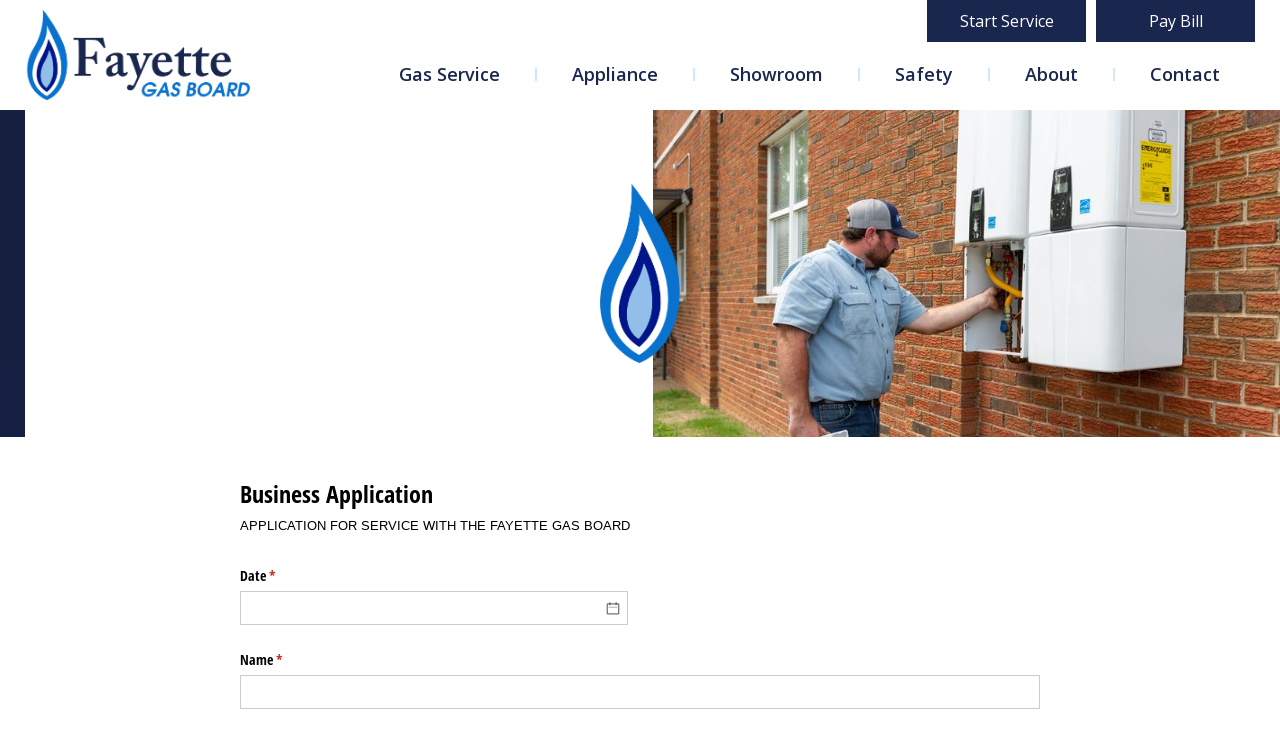

--- FILE ---
content_type: text/html
request_url: https://www.fayettegasboard.com/business-application
body_size: 2857
content:
<!DOCTYPE html><!-- This site was created in Webflow. https://webflow.com --><!-- Last Published: Wed Aug 20 2025 18:20:19 GMT+0000 (Coordinated Universal Time) --><html data-wf-domain="www.fayettegasboard.com" data-wf-page="630fa0eef1b8005cef73495d" data-wf-site="63063330daec46f4513e02de"><head><meta charset="utf-8"/><title>Business Application</title><meta content="Business Application" property="og:title"/><meta content="Business Application" property="twitter:title"/><meta content="width=device-width, initial-scale=1" name="viewport"/><meta content="Webflow" name="generator"/><link href="https://cdn.prod.website-files.com/63063330daec46f4513e02de/css/fayette-gas-board.webflow.shared.113da7322.css" rel="stylesheet" type="text/css"/><link href="https://fonts.googleapis.com" rel="preconnect"/><link href="https://fonts.gstatic.com" rel="preconnect" crossorigin="anonymous"/><script src="https://ajax.googleapis.com/ajax/libs/webfont/1.6.26/webfont.js" type="text/javascript"></script><script type="text/javascript">WebFont.load({  google: {    families: ["Open Sans:300,300italic,400,400italic,600,600italic,700,700italic,800,800italic","STIX Two Text:regular,500,600,700,italic,500italic,600italic,700italic","Homenaje:regular"]  }});</script><script type="text/javascript">!function(o,c){var n=c.documentElement,t=" w-mod-";n.className+=t+"js",("ontouchstart"in o||o.DocumentTouch&&c instanceof DocumentTouch)&&(n.className+=t+"touch")}(window,document);</script><link href="https://cdn.prod.website-files.com/63063330daec46f4513e02de/630642e5964631268a79ce39_favicon.png" rel="shortcut icon" type="image/x-icon"/><link href="https://cdn.prod.website-files.com/63063330daec46f4513e02de/630642ee81dae487e4ebbd52_webclip.png" rel="apple-touch-icon"/><script async="" src="https://www.googletagmanager.com/gtag/js?id=G-MRPF00YYQ8"></script><script type="text/javascript">window.dataLayer = window.dataLayer || [];function gtag(){dataLayer.push(arguments);}gtag('js', new Date());gtag('config', 'G-MRPF00YYQ8', {'anonymize_ip': false});</script><script src="https://www.google.com/recaptcha/api.js" type="text/javascript"></script><!-- Google tag (gtag.js) -->
<script async src="https://www.googletagmanager.com/gtag/js?id=G-4J9C98G6FR"></script>
<script>
  window.dataLayer = window.dataLayer || [];
  function gtag(){dataLayer.push(arguments);}
  gtag('js', new Date());

  gtag('config', 'G-4J9C98G6FR');
</script><script type="text/javascript">window.__WEBFLOW_CURRENCY_SETTINGS = {"currencyCode":"USD","symbol":"$","decimal":".","fractionDigits":2,"group":",","template":"{{wf {\"path\":\"symbol\",\"type\":\"PlainText\"} }} {{wf {\"path\":\"amount\",\"type\":\"CommercePrice\"} }} {{wf {\"path\":\"currencyCode\",\"type\":\"PlainText\"} }}","hideDecimalForWholeNumbers":false};</script></head><body><div data-animation="default" data-collapse="medium" data-duration="400" data-easing="ease" data-easing2="ease" role="banner" class="main-nav w-nav"><div class="container nav w-container"><a href="/" id="w-node-_6195cda9-e237-f0f2-9c15-f1e38f335e75-8f335e73" class="logo-wrapper w-nav-brand"><img src="https://cdn.prod.website-files.com/63063330daec46f4513e02de/630642a3aa20f6a9a63a8372_logo-dark-blue.png" loading="lazy" sizes="(max-width: 767px) 98vw, (max-width: 991px) 727.96875px, 939.953125px" srcset="https://cdn.prod.website-files.com/63063330daec46f4513e02de/630642a3aa20f6a9a63a8372_logo-dark-blue-p-500.png 500w, https://cdn.prod.website-files.com/63063330daec46f4513e02de/630642a3aa20f6a9a63a8372_logo-dark-blue-p-800.png 800w, https://cdn.prod.website-files.com/63063330daec46f4513e02de/630642a3aa20f6a9a63a8372_logo-dark-blue.png 993w" alt="" class="logo"/></a><div class="nav-menu-wrapper"><div class="top-menu"><a href="/start-service" class="button small w-button">Start Service</a><div class="button-spacer"></div><a href="http://www.payfayettegas.com/" target="_blank" class="button small w-button">Pay Bill</a></div><nav role="navigation" class="menu-item-wrapper w-nav-menu"><a href="/gas-service" class="nav-link w-nav-link">Gas Service</a><div class="nav-divider"></div><a href="/appliance" class="nav-link w-nav-link">Appliance</a><div class="nav-divider"></div><a href="/showroom" class="nav-link w-nav-link">Showroom</a><div class="nav-divider"></div><a href="/safety" class="nav-link w-nav-link">Safety</a><div class="nav-divider"></div><a href="/news" class="nav-link display-none w-nav-link">News</a><a href="/about" class="nav-link w-nav-link">About</a><div class="nav-divider"></div><a href="/contact" class="nav-link w-nav-link">Contact</a></nav><div class="menu-button w-nav-button"><div class="w-icon-nav-menu"></div></div></div></div></div><div class="mobile-nav-button-wrapper"><a href="/start-service" class="button mobile-nav alternate-blue w-button">Start Service</a><a href="http://www.payfayettegas.com/" target="_blank" class="button mobile-nav alternate-yellow w-button">Pay Bill</a></div><div class="section hero start-app"><div class="_2-column-hero start"><div class="blue-overlay new _50"><div class="hero-content"><div class="hero-max-width"><div class="yellow-accent-block"></div><h1 class="hero-heading">Business Application</h1></div></div></div><img src="https://cdn.prod.website-files.com/63063330daec46f4513e02de/63177ce0ea742f56710bb655_2M4A8828-websize.jpg" loading="lazy" srcset="https://cdn.prod.website-files.com/63063330daec46f4513e02de/63177ce0ea742f56710bb655_2M4A8828-websize-p-500.jpg 500w, https://cdn.prod.website-files.com/63063330daec46f4513e02de/63177ce0ea742f56710bb655_2M4A8828-websize-p-800.jpg 800w, https://cdn.prod.website-files.com/63063330daec46f4513e02de/63177ce0ea742f56710bb655_2M4A8828-websize-p-1080.jpg 1080w, https://cdn.prod.website-files.com/63063330daec46f4513e02de/63177ce0ea742f56710bb655_2M4A8828-websize-p-1600.jpg 1600w, https://cdn.prod.website-files.com/63063330daec46f4513e02de/63177ce0ea742f56710bb655_2M4A8828-websize.jpg 1600w" alt="" sizes="(max-width: 767px) 100vw, 50vw" class="hero-image new _50"/></div><img src="https://cdn.prod.website-files.com/63063330daec46f4513e02de/630642a3964631d72e79cd62_logo-icon.png" loading="lazy" width="147" alt="Fayette Gas Board logo without text" class="flame-logomark centered"/></div><div class="section"><div class="container w-container"><div class="cognito-form-div"><div class="w-embed w-script"><script src="https://www.cognitoforms.com/f/seamless.js" data-key="zJTzR41_D0ygFDR2MtwgPg" data-form="78"></script></div><p class="p-form"><strong>Call our office to stop service.</strong></p></div></div></div><div class="section footer"><div class="container w-container"><div class="footer-wrapper"><div class="top-footer"><a href="/" class="footer-logo w-inline-block"><img src="https://cdn.prod.website-files.com/63063330daec46f4513e02de/630642a3c2b2675515a54d04_logo-header.png" loading="lazy" sizes="(max-width: 767px) 100vw, (max-width: 991px) 727.96875px, 939.953125px" srcset="https://cdn.prod.website-files.com/63063330daec46f4513e02de/630642a3c2b2675515a54d04_logo-header-p-500.png 500w, https://cdn.prod.website-files.com/63063330daec46f4513e02de/630642a3c2b2675515a54d04_logo-header-p-800.png 800w, https://cdn.prod.website-files.com/63063330daec46f4513e02de/630642a3c2b2675515a54d04_logo-header.png 993w" alt=""/></a><div class="footer-contact-info"><div id="w-node-_58a03623-90a3-4876-86b1-bff98aa85853-8aa8584c" class="footer-contact-label">Contact</div><a id="w-node-_58a03623-90a3-4876-86b1-bff98aa85855-8aa8584c" href="https://goo.gl/maps/9PMST78pivx27eNVA" target="_blank" class="footer-contact-link">315 2nd Avenue S.E. Fayette, AL 35555</a><div id="w-node-_58a03623-90a3-4876-86b1-bff98aa85857-8aa8584c" class="footer-contact-label">Phone</div><div id="w-node-_58a03623-90a3-4876-86b1-bff98aa85859-8aa8584c" class="footer-flex-box"><a href="tel:12059325269" class="footer-contact-link">205-932-5269</a><div class="small-divider"></div><a href="tel:1-866-299-9569" class="footer-contact-link">Toll Free: 1-866-299-9569</a></div></div><a id="w-node-_58a03623-90a3-4876-86b1-bff98aa8585f-8aa8584c" href="https://www.facebook.com/people/Fayette-Gas-Board/100065009378491/" target="_blank" class="facebook-link w-inline-block"><img src="https://cdn.prod.website-files.com/63063330daec46f4513e02de/630642a8a46bb1cb2444f715_icon-facebook.png" loading="lazy" alt="" class="facebook-icon"/></a><div id="w-node-_58a03623-90a3-4876-86b1-bff98aa85861-8aa8584c" class="footer-buttons"><a href="/start-service" class="button alternate-blue w-button">Start Service</a><div class="button-spacer"></div><a href="http://www.payfayettegas.com/" target="_blank" class="button alternate-yellow w-button">Pay Bill</a></div></div><div class="bottom-footer"><div>Fayette Gas Board, Copyright © 2022 all rights reserved.</div><div>Web Design by <a href="https://infomedia.com" target="_blank" class="link">Infomedia</a></div></div></div></div></div><script src="https://d3e54v103j8qbb.cloudfront.net/js/jquery-3.5.1.min.dc5e7f18c8.js?site=63063330daec46f4513e02de" type="text/javascript" integrity="sha256-9/aliU8dGd2tb6OSsuzixeV4y/faTqgFtohetphbbj0=" crossorigin="anonymous"></script><script src="https://cdn.prod.website-files.com/63063330daec46f4513e02de/js/webflow.schunk.4a9eccf56d5a84a5.js" type="text/javascript"></script><script src="https://cdn.prod.website-files.com/63063330daec46f4513e02de/js/webflow.dc2c2736.b297c1d26b43ae66.js" type="text/javascript"></script></body></html>

--- FILE ---
content_type: text/css
request_url: https://cdn.prod.website-files.com/63063330daec46f4513e02de/css/fayette-gas-board.webflow.shared.113da7322.css
body_size: 16540
content:
html {
  -webkit-text-size-adjust: 100%;
  -ms-text-size-adjust: 100%;
  font-family: sans-serif;
}

body {
  margin: 0;
}

article, aside, details, figcaption, figure, footer, header, hgroup, main, menu, nav, section, summary {
  display: block;
}

audio, canvas, progress, video {
  vertical-align: baseline;
  display: inline-block;
}

audio:not([controls]) {
  height: 0;
  display: none;
}

[hidden], template {
  display: none;
}

a {
  background-color: #0000;
}

a:active, a:hover {
  outline: 0;
}

abbr[title] {
  border-bottom: 1px dotted;
}

b, strong {
  font-weight: bold;
}

dfn {
  font-style: italic;
}

h1 {
  margin: .67em 0;
  font-size: 2em;
}

mark {
  color: #000;
  background: #ff0;
}

small {
  font-size: 80%;
}

sub, sup {
  vertical-align: baseline;
  font-size: 75%;
  line-height: 0;
  position: relative;
}

sup {
  top: -.5em;
}

sub {
  bottom: -.25em;
}

img {
  border: 0;
}

svg:not(:root) {
  overflow: hidden;
}

hr {
  box-sizing: content-box;
  height: 0;
}

pre {
  overflow: auto;
}

code, kbd, pre, samp {
  font-family: monospace;
  font-size: 1em;
}

button, input, optgroup, select, textarea {
  color: inherit;
  font: inherit;
  margin: 0;
}

button {
  overflow: visible;
}

button, select {
  text-transform: none;
}

button, html input[type="button"], input[type="reset"] {
  -webkit-appearance: button;
  cursor: pointer;
}

button[disabled], html input[disabled] {
  cursor: default;
}

button::-moz-focus-inner, input::-moz-focus-inner {
  border: 0;
  padding: 0;
}

input {
  line-height: normal;
}

input[type="checkbox"], input[type="radio"] {
  box-sizing: border-box;
  padding: 0;
}

input[type="number"]::-webkit-inner-spin-button, input[type="number"]::-webkit-outer-spin-button {
  height: auto;
}

input[type="search"] {
  -webkit-appearance: none;
}

input[type="search"]::-webkit-search-cancel-button, input[type="search"]::-webkit-search-decoration {
  -webkit-appearance: none;
}

legend {
  border: 0;
  padding: 0;
}

textarea {
  overflow: auto;
}

optgroup {
  font-weight: bold;
}

table {
  border-collapse: collapse;
  border-spacing: 0;
}

td, th {
  padding: 0;
}

@font-face {
  font-family: webflow-icons;
  src: url("[data-uri]") format("truetype");
  font-weight: normal;
  font-style: normal;
}

[class^="w-icon-"], [class*=" w-icon-"] {
  speak: none;
  font-variant: normal;
  text-transform: none;
  -webkit-font-smoothing: antialiased;
  -moz-osx-font-smoothing: grayscale;
  font-style: normal;
  font-weight: normal;
  line-height: 1;
  font-family: webflow-icons !important;
}

.w-icon-slider-right:before {
  content: "";
}

.w-icon-slider-left:before {
  content: "";
}

.w-icon-nav-menu:before {
  content: "";
}

.w-icon-arrow-down:before, .w-icon-dropdown-toggle:before {
  content: "";
}

.w-icon-file-upload-remove:before {
  content: "";
}

.w-icon-file-upload-icon:before {
  content: "";
}

* {
  box-sizing: border-box;
}

html {
  height: 100%;
}

body {
  color: #333;
  background-color: #fff;
  min-height: 100%;
  margin: 0;
  font-family: Arial, sans-serif;
  font-size: 14px;
  line-height: 20px;
}

img {
  vertical-align: middle;
  max-width: 100%;
  display: inline-block;
}

html.w-mod-touch * {
  background-attachment: scroll !important;
}

.w-block {
  display: block;
}

.w-inline-block {
  max-width: 100%;
  display: inline-block;
}

.w-clearfix:before, .w-clearfix:after {
  content: " ";
  grid-area: 1 / 1 / 2 / 2;
  display: table;
}

.w-clearfix:after {
  clear: both;
}

.w-hidden {
  display: none;
}

.w-button {
  color: #fff;
  line-height: inherit;
  cursor: pointer;
  background-color: #3898ec;
  border: 0;
  border-radius: 0;
  padding: 9px 15px;
  text-decoration: none;
  display: inline-block;
}

input.w-button {
  -webkit-appearance: button;
}

html[data-w-dynpage] [data-w-cloak] {
  color: #0000 !important;
}

.w-code-block {
  margin: unset;
}

pre.w-code-block code {
  all: inherit;
}

.w-optimization {
  display: contents;
}

.w-webflow-badge, .w-webflow-badge > img {
  box-sizing: unset;
  width: unset;
  height: unset;
  max-height: unset;
  max-width: unset;
  min-height: unset;
  min-width: unset;
  margin: unset;
  padding: unset;
  float: unset;
  clear: unset;
  border: unset;
  border-radius: unset;
  background: unset;
  background-image: unset;
  background-position: unset;
  background-size: unset;
  background-repeat: unset;
  background-origin: unset;
  background-clip: unset;
  background-attachment: unset;
  background-color: unset;
  box-shadow: unset;
  transform: unset;
  direction: unset;
  font-family: unset;
  font-weight: unset;
  color: unset;
  font-size: unset;
  line-height: unset;
  font-style: unset;
  font-variant: unset;
  text-align: unset;
  letter-spacing: unset;
  -webkit-text-decoration: unset;
  text-decoration: unset;
  text-indent: unset;
  text-transform: unset;
  list-style-type: unset;
  text-shadow: unset;
  vertical-align: unset;
  cursor: unset;
  white-space: unset;
  word-break: unset;
  word-spacing: unset;
  word-wrap: unset;
  transition: unset;
}

.w-webflow-badge {
  white-space: nowrap;
  cursor: pointer;
  box-shadow: 0 0 0 1px #0000001a, 0 1px 3px #0000001a;
  visibility: visible !important;
  opacity: 1 !important;
  z-index: 2147483647 !important;
  color: #aaadb0 !important;
  overflow: unset !important;
  background-color: #fff !important;
  border-radius: 3px !important;
  width: auto !important;
  height: auto !important;
  margin: 0 !important;
  padding: 6px !important;
  font-size: 12px !important;
  line-height: 14px !important;
  text-decoration: none !important;
  display: inline-block !important;
  position: fixed !important;
  inset: auto 12px 12px auto !important;
  transform: none !important;
}

.w-webflow-badge > img {
  position: unset;
  visibility: unset !important;
  opacity: 1 !important;
  vertical-align: middle !important;
  display: inline-block !important;
}

h1, h2, h3, h4, h5, h6 {
  margin-bottom: 10px;
  font-weight: bold;
}

h1 {
  margin-top: 20px;
  font-size: 38px;
  line-height: 44px;
}

h2 {
  margin-top: 20px;
  font-size: 32px;
  line-height: 36px;
}

h3 {
  margin-top: 20px;
  font-size: 24px;
  line-height: 30px;
}

h4 {
  margin-top: 10px;
  font-size: 18px;
  line-height: 24px;
}

h5 {
  margin-top: 10px;
  font-size: 14px;
  line-height: 20px;
}

h6 {
  margin-top: 10px;
  font-size: 12px;
  line-height: 18px;
}

p {
  margin-top: 0;
  margin-bottom: 10px;
}

blockquote {
  border-left: 5px solid #e2e2e2;
  margin: 0 0 10px;
  padding: 10px 20px;
  font-size: 18px;
  line-height: 22px;
}

figure {
  margin: 0 0 10px;
}

figcaption {
  text-align: center;
  margin-top: 5px;
}

ul, ol {
  margin-top: 0;
  margin-bottom: 10px;
  padding-left: 40px;
}

.w-list-unstyled {
  padding-left: 0;
  list-style: none;
}

.w-embed:before, .w-embed:after {
  content: " ";
  grid-area: 1 / 1 / 2 / 2;
  display: table;
}

.w-embed:after {
  clear: both;
}

.w-video {
  width: 100%;
  padding: 0;
  position: relative;
}

.w-video iframe, .w-video object, .w-video embed {
  border: none;
  width: 100%;
  height: 100%;
  position: absolute;
  top: 0;
  left: 0;
}

fieldset {
  border: 0;
  margin: 0;
  padding: 0;
}

button, [type="button"], [type="reset"] {
  cursor: pointer;
  -webkit-appearance: button;
  border: 0;
}

.w-form {
  margin: 0 0 15px;
}

.w-form-done {
  text-align: center;
  background-color: #ddd;
  padding: 20px;
  display: none;
}

.w-form-fail {
  background-color: #ffdede;
  margin-top: 10px;
  padding: 10px;
  display: none;
}

label {
  margin-bottom: 5px;
  font-weight: bold;
  display: block;
}

.w-input, .w-select {
  color: #333;
  vertical-align: middle;
  background-color: #fff;
  border: 1px solid #ccc;
  width: 100%;
  height: 38px;
  margin-bottom: 10px;
  padding: 8px 12px;
  font-size: 14px;
  line-height: 1.42857;
  display: block;
}

.w-input::placeholder, .w-select::placeholder {
  color: #999;
}

.w-input:focus, .w-select:focus {
  border-color: #3898ec;
  outline: 0;
}

.w-input[disabled], .w-select[disabled], .w-input[readonly], .w-select[readonly], fieldset[disabled] .w-input, fieldset[disabled] .w-select {
  cursor: not-allowed;
}

.w-input[disabled]:not(.w-input-disabled), .w-select[disabled]:not(.w-input-disabled), .w-input[readonly], .w-select[readonly], fieldset[disabled]:not(.w-input-disabled) .w-input, fieldset[disabled]:not(.w-input-disabled) .w-select {
  background-color: #eee;
}

textarea.w-input, textarea.w-select {
  height: auto;
}

.w-select {
  background-color: #f3f3f3;
}

.w-select[multiple] {
  height: auto;
}

.w-form-label {
  cursor: pointer;
  margin-bottom: 0;
  font-weight: normal;
  display: inline-block;
}

.w-radio {
  margin-bottom: 5px;
  padding-left: 20px;
  display: block;
}

.w-radio:before, .w-radio:after {
  content: " ";
  grid-area: 1 / 1 / 2 / 2;
  display: table;
}

.w-radio:after {
  clear: both;
}

.w-radio-input {
  float: left;
  margin: 3px 0 0 -20px;
  line-height: normal;
}

.w-file-upload {
  margin-bottom: 10px;
  display: block;
}

.w-file-upload-input {
  opacity: 0;
  z-index: -100;
  width: .1px;
  height: .1px;
  position: absolute;
  overflow: hidden;
}

.w-file-upload-default, .w-file-upload-uploading, .w-file-upload-success {
  color: #333;
  display: inline-block;
}

.w-file-upload-error {
  margin-top: 10px;
  display: block;
}

.w-file-upload-default.w-hidden, .w-file-upload-uploading.w-hidden, .w-file-upload-error.w-hidden, .w-file-upload-success.w-hidden {
  display: none;
}

.w-file-upload-uploading-btn {
  cursor: pointer;
  background-color: #fafafa;
  border: 1px solid #ccc;
  margin: 0;
  padding: 8px 12px;
  font-size: 14px;
  font-weight: normal;
  display: flex;
}

.w-file-upload-file {
  background-color: #fafafa;
  border: 1px solid #ccc;
  flex-grow: 1;
  justify-content: space-between;
  margin: 0;
  padding: 8px 9px 8px 11px;
  display: flex;
}

.w-file-upload-file-name {
  font-size: 14px;
  font-weight: normal;
  display: block;
}

.w-file-remove-link {
  cursor: pointer;
  width: auto;
  height: auto;
  margin-top: 3px;
  margin-left: 10px;
  padding: 3px;
  display: block;
}

.w-icon-file-upload-remove {
  margin: auto;
  font-size: 10px;
}

.w-file-upload-error-msg {
  color: #ea384c;
  padding: 2px 0;
  display: inline-block;
}

.w-file-upload-info {
  padding: 0 12px;
  line-height: 38px;
  display: inline-block;
}

.w-file-upload-label {
  cursor: pointer;
  background-color: #fafafa;
  border: 1px solid #ccc;
  margin: 0;
  padding: 8px 12px;
  font-size: 14px;
  font-weight: normal;
  display: inline-block;
}

.w-icon-file-upload-icon, .w-icon-file-upload-uploading {
  width: 20px;
  margin-right: 8px;
  display: inline-block;
}

.w-icon-file-upload-uploading {
  height: 20px;
}

.w-container {
  max-width: 940px;
  margin-left: auto;
  margin-right: auto;
}

.w-container:before, .w-container:after {
  content: " ";
  grid-area: 1 / 1 / 2 / 2;
  display: table;
}

.w-container:after {
  clear: both;
}

.w-container .w-row {
  margin-left: -10px;
  margin-right: -10px;
}

.w-row:before, .w-row:after {
  content: " ";
  grid-area: 1 / 1 / 2 / 2;
  display: table;
}

.w-row:after {
  clear: both;
}

.w-row .w-row {
  margin-left: 0;
  margin-right: 0;
}

.w-col {
  float: left;
  width: 100%;
  min-height: 1px;
  padding-left: 10px;
  padding-right: 10px;
  position: relative;
}

.w-col .w-col {
  padding-left: 0;
  padding-right: 0;
}

.w-col-1 {
  width: 8.33333%;
}

.w-col-2 {
  width: 16.6667%;
}

.w-col-3 {
  width: 25%;
}

.w-col-4 {
  width: 33.3333%;
}

.w-col-5 {
  width: 41.6667%;
}

.w-col-6 {
  width: 50%;
}

.w-col-7 {
  width: 58.3333%;
}

.w-col-8 {
  width: 66.6667%;
}

.w-col-9 {
  width: 75%;
}

.w-col-10 {
  width: 83.3333%;
}

.w-col-11 {
  width: 91.6667%;
}

.w-col-12 {
  width: 100%;
}

.w-hidden-main {
  display: none !important;
}

@media screen and (max-width: 991px) {
  .w-container {
    max-width: 728px;
  }

  .w-hidden-main {
    display: inherit !important;
  }

  .w-hidden-medium {
    display: none !important;
  }

  .w-col-medium-1 {
    width: 8.33333%;
  }

  .w-col-medium-2 {
    width: 16.6667%;
  }

  .w-col-medium-3 {
    width: 25%;
  }

  .w-col-medium-4 {
    width: 33.3333%;
  }

  .w-col-medium-5 {
    width: 41.6667%;
  }

  .w-col-medium-6 {
    width: 50%;
  }

  .w-col-medium-7 {
    width: 58.3333%;
  }

  .w-col-medium-8 {
    width: 66.6667%;
  }

  .w-col-medium-9 {
    width: 75%;
  }

  .w-col-medium-10 {
    width: 83.3333%;
  }

  .w-col-medium-11 {
    width: 91.6667%;
  }

  .w-col-medium-12 {
    width: 100%;
  }

  .w-col-stack {
    width: 100%;
    left: auto;
    right: auto;
  }
}

@media screen and (max-width: 767px) {
  .w-hidden-main, .w-hidden-medium {
    display: inherit !important;
  }

  .w-hidden-small {
    display: none !important;
  }

  .w-row, .w-container .w-row {
    margin-left: 0;
    margin-right: 0;
  }

  .w-col {
    width: 100%;
    left: auto;
    right: auto;
  }

  .w-col-small-1 {
    width: 8.33333%;
  }

  .w-col-small-2 {
    width: 16.6667%;
  }

  .w-col-small-3 {
    width: 25%;
  }

  .w-col-small-4 {
    width: 33.3333%;
  }

  .w-col-small-5 {
    width: 41.6667%;
  }

  .w-col-small-6 {
    width: 50%;
  }

  .w-col-small-7 {
    width: 58.3333%;
  }

  .w-col-small-8 {
    width: 66.6667%;
  }

  .w-col-small-9 {
    width: 75%;
  }

  .w-col-small-10 {
    width: 83.3333%;
  }

  .w-col-small-11 {
    width: 91.6667%;
  }

  .w-col-small-12 {
    width: 100%;
  }
}

@media screen and (max-width: 479px) {
  .w-container {
    max-width: none;
  }

  .w-hidden-main, .w-hidden-medium, .w-hidden-small {
    display: inherit !important;
  }

  .w-hidden-tiny {
    display: none !important;
  }

  .w-col {
    width: 100%;
  }

  .w-col-tiny-1 {
    width: 8.33333%;
  }

  .w-col-tiny-2 {
    width: 16.6667%;
  }

  .w-col-tiny-3 {
    width: 25%;
  }

  .w-col-tiny-4 {
    width: 33.3333%;
  }

  .w-col-tiny-5 {
    width: 41.6667%;
  }

  .w-col-tiny-6 {
    width: 50%;
  }

  .w-col-tiny-7 {
    width: 58.3333%;
  }

  .w-col-tiny-8 {
    width: 66.6667%;
  }

  .w-col-tiny-9 {
    width: 75%;
  }

  .w-col-tiny-10 {
    width: 83.3333%;
  }

  .w-col-tiny-11 {
    width: 91.6667%;
  }

  .w-col-tiny-12 {
    width: 100%;
  }
}

.w-widget {
  position: relative;
}

.w-widget-map {
  width: 100%;
  height: 400px;
}

.w-widget-map label {
  width: auto;
  display: inline;
}

.w-widget-map img {
  max-width: inherit;
}

.w-widget-map .gm-style-iw {
  text-align: center;
}

.w-widget-map .gm-style-iw > button {
  display: none !important;
}

.w-widget-twitter {
  overflow: hidden;
}

.w-widget-twitter-count-shim {
  vertical-align: top;
  text-align: center;
  background: #fff;
  border: 1px solid #758696;
  border-radius: 3px;
  width: 28px;
  height: 20px;
  display: inline-block;
  position: relative;
}

.w-widget-twitter-count-shim * {
  pointer-events: none;
  -webkit-user-select: none;
  user-select: none;
}

.w-widget-twitter-count-shim .w-widget-twitter-count-inner {
  text-align: center;
  color: #999;
  font-family: serif;
  font-size: 15px;
  line-height: 12px;
  position: relative;
}

.w-widget-twitter-count-shim .w-widget-twitter-count-clear {
  display: block;
  position: relative;
}

.w-widget-twitter-count-shim.w--large {
  width: 36px;
  height: 28px;
}

.w-widget-twitter-count-shim.w--large .w-widget-twitter-count-inner {
  font-size: 18px;
  line-height: 18px;
}

.w-widget-twitter-count-shim:not(.w--vertical) {
  margin-left: 5px;
  margin-right: 8px;
}

.w-widget-twitter-count-shim:not(.w--vertical).w--large {
  margin-left: 6px;
}

.w-widget-twitter-count-shim:not(.w--vertical):before, .w-widget-twitter-count-shim:not(.w--vertical):after {
  content: " ";
  pointer-events: none;
  border: solid #0000;
  width: 0;
  height: 0;
  position: absolute;
  top: 50%;
  left: 0;
}

.w-widget-twitter-count-shim:not(.w--vertical):before {
  border-width: 4px;
  border-color: #75869600 #5d6c7b #75869600 #75869600;
  margin-top: -4px;
  margin-left: -9px;
}

.w-widget-twitter-count-shim:not(.w--vertical).w--large:before {
  border-width: 5px;
  margin-top: -5px;
  margin-left: -10px;
}

.w-widget-twitter-count-shim:not(.w--vertical):after {
  border-width: 4px;
  border-color: #fff0 #fff #fff0 #fff0;
  margin-top: -4px;
  margin-left: -8px;
}

.w-widget-twitter-count-shim:not(.w--vertical).w--large:after {
  border-width: 5px;
  margin-top: -5px;
  margin-left: -9px;
}

.w-widget-twitter-count-shim.w--vertical {
  width: 61px;
  height: 33px;
  margin-bottom: 8px;
}

.w-widget-twitter-count-shim.w--vertical:before, .w-widget-twitter-count-shim.w--vertical:after {
  content: " ";
  pointer-events: none;
  border: solid #0000;
  width: 0;
  height: 0;
  position: absolute;
  top: 100%;
  left: 50%;
}

.w-widget-twitter-count-shim.w--vertical:before {
  border-width: 5px;
  border-color: #5d6c7b #75869600 #75869600;
  margin-left: -5px;
}

.w-widget-twitter-count-shim.w--vertical:after {
  border-width: 4px;
  border-color: #fff #fff0 #fff0;
  margin-left: -4px;
}

.w-widget-twitter-count-shim.w--vertical .w-widget-twitter-count-inner {
  font-size: 18px;
  line-height: 22px;
}

.w-widget-twitter-count-shim.w--vertical.w--large {
  width: 76px;
}

.w-background-video {
  color: #fff;
  height: 500px;
  position: relative;
  overflow: hidden;
}

.w-background-video > video {
  object-fit: cover;
  z-index: -100;
  background-position: 50%;
  background-size: cover;
  width: 100%;
  height: 100%;
  margin: auto;
  position: absolute;
  inset: -100%;
}

.w-background-video > video::-webkit-media-controls-start-playback-button {
  -webkit-appearance: none;
  display: none !important;
}

.w-background-video--control {
  background-color: #0000;
  padding: 0;
  position: absolute;
  bottom: 1em;
  right: 1em;
}

.w-background-video--control > [hidden] {
  display: none !important;
}

.w-slider {
  text-align: center;
  clear: both;
  -webkit-tap-highlight-color: #0000;
  tap-highlight-color: #0000;
  background: #ddd;
  height: 300px;
  position: relative;
}

.w-slider-mask {
  z-index: 1;
  white-space: nowrap;
  height: 100%;
  display: block;
  position: relative;
  left: 0;
  right: 0;
  overflow: hidden;
}

.w-slide {
  vertical-align: top;
  white-space: normal;
  text-align: left;
  width: 100%;
  height: 100%;
  display: inline-block;
  position: relative;
}

.w-slider-nav {
  z-index: 2;
  text-align: center;
  -webkit-tap-highlight-color: #0000;
  tap-highlight-color: #0000;
  height: 40px;
  margin: auto;
  padding-top: 10px;
  position: absolute;
  inset: auto 0 0;
}

.w-slider-nav.w-round > div {
  border-radius: 100%;
}

.w-slider-nav.w-num > div {
  font-size: inherit;
  line-height: inherit;
  width: auto;
  height: auto;
  padding: .2em .5em;
}

.w-slider-nav.w-shadow > div {
  box-shadow: 0 0 3px #3336;
}

.w-slider-nav-invert {
  color: #fff;
}

.w-slider-nav-invert > div {
  background-color: #2226;
}

.w-slider-nav-invert > div.w-active {
  background-color: #222;
}

.w-slider-dot {
  cursor: pointer;
  background-color: #fff6;
  width: 1em;
  height: 1em;
  margin: 0 3px .5em;
  transition: background-color .1s, color .1s;
  display: inline-block;
  position: relative;
}

.w-slider-dot.w-active {
  background-color: #fff;
}

.w-slider-dot:focus {
  outline: none;
  box-shadow: 0 0 0 2px #fff;
}

.w-slider-dot:focus.w-active {
  box-shadow: none;
}

.w-slider-arrow-left, .w-slider-arrow-right {
  cursor: pointer;
  color: #fff;
  -webkit-tap-highlight-color: #0000;
  tap-highlight-color: #0000;
  -webkit-user-select: none;
  user-select: none;
  width: 80px;
  margin: auto;
  font-size: 40px;
  position: absolute;
  inset: 0;
  overflow: hidden;
}

.w-slider-arrow-left [class^="w-icon-"], .w-slider-arrow-right [class^="w-icon-"], .w-slider-arrow-left [class*=" w-icon-"], .w-slider-arrow-right [class*=" w-icon-"] {
  position: absolute;
}

.w-slider-arrow-left:focus, .w-slider-arrow-right:focus {
  outline: 0;
}

.w-slider-arrow-left {
  z-index: 3;
  right: auto;
}

.w-slider-arrow-right {
  z-index: 4;
  left: auto;
}

.w-icon-slider-left, .w-icon-slider-right {
  width: 1em;
  height: 1em;
  margin: auto;
  inset: 0;
}

.w-slider-aria-label {
  clip: rect(0 0 0 0);
  border: 0;
  width: 1px;
  height: 1px;
  margin: -1px;
  padding: 0;
  position: absolute;
  overflow: hidden;
}

.w-slider-force-show {
  display: block !important;
}

.w-dropdown {
  text-align: left;
  z-index: 900;
  margin-left: auto;
  margin-right: auto;
  display: inline-block;
  position: relative;
}

.w-dropdown-btn, .w-dropdown-toggle, .w-dropdown-link {
  vertical-align: top;
  color: #222;
  text-align: left;
  white-space: nowrap;
  margin-left: auto;
  margin-right: auto;
  padding: 20px;
  text-decoration: none;
  position: relative;
}

.w-dropdown-toggle {
  -webkit-user-select: none;
  user-select: none;
  cursor: pointer;
  padding-right: 40px;
  display: inline-block;
}

.w-dropdown-toggle:focus {
  outline: 0;
}

.w-icon-dropdown-toggle {
  width: 1em;
  height: 1em;
  margin: auto 20px auto auto;
  position: absolute;
  top: 0;
  bottom: 0;
  right: 0;
}

.w-dropdown-list {
  background: #ddd;
  min-width: 100%;
  display: none;
  position: absolute;
}

.w-dropdown-list.w--open {
  display: block;
}

.w-dropdown-link {
  color: #222;
  padding: 10px 20px;
  display: block;
}

.w-dropdown-link.w--current {
  color: #0082f3;
}

.w-dropdown-link:focus {
  outline: 0;
}

@media screen and (max-width: 767px) {
  .w-nav-brand {
    padding-left: 10px;
  }
}

.w-lightbox-backdrop {
  cursor: auto;
  letter-spacing: normal;
  text-indent: 0;
  text-shadow: none;
  text-transform: none;
  visibility: visible;
  white-space: normal;
  word-break: normal;
  word-spacing: normal;
  word-wrap: normal;
  color: #fff;
  text-align: center;
  z-index: 2000;
  opacity: 0;
  -webkit-user-select: none;
  -moz-user-select: none;
  -webkit-tap-highlight-color: transparent;
  background: #000000e6;
  outline: 0;
  font-family: Helvetica Neue, Helvetica, Ubuntu, Segoe UI, Verdana, sans-serif;
  font-size: 17px;
  font-style: normal;
  font-weight: 300;
  line-height: 1.2;
  list-style: disc;
  position: fixed;
  inset: 0;
  -webkit-transform: translate(0);
}

.w-lightbox-backdrop, .w-lightbox-container {
  -webkit-overflow-scrolling: touch;
  height: 100%;
  overflow: auto;
}

.w-lightbox-content {
  height: 100vh;
  position: relative;
  overflow: hidden;
}

.w-lightbox-view {
  opacity: 0;
  width: 100vw;
  height: 100vh;
  position: absolute;
}

.w-lightbox-view:before {
  content: "";
  height: 100vh;
}

.w-lightbox-group, .w-lightbox-group .w-lightbox-view, .w-lightbox-group .w-lightbox-view:before {
  height: 86vh;
}

.w-lightbox-frame, .w-lightbox-view:before {
  vertical-align: middle;
  display: inline-block;
}

.w-lightbox-figure {
  margin: 0;
  position: relative;
}

.w-lightbox-group .w-lightbox-figure {
  cursor: pointer;
}

.w-lightbox-img {
  width: auto;
  max-width: none;
  height: auto;
}

.w-lightbox-image {
  float: none;
  max-width: 100vw;
  max-height: 100vh;
  display: block;
}

.w-lightbox-group .w-lightbox-image {
  max-height: 86vh;
}

.w-lightbox-caption {
  text-align: left;
  text-overflow: ellipsis;
  white-space: nowrap;
  background: #0006;
  padding: .5em 1em;
  position: absolute;
  bottom: 0;
  left: 0;
  right: 0;
  overflow: hidden;
}

.w-lightbox-embed {
  width: 100%;
  height: 100%;
  position: absolute;
  inset: 0;
}

.w-lightbox-control {
  cursor: pointer;
  background-position: center;
  background-repeat: no-repeat;
  background-size: 24px;
  width: 4em;
  transition: all .3s;
  position: absolute;
  top: 0;
}

.w-lightbox-left {
  background-image: url("[data-uri]");
  display: none;
  bottom: 0;
  left: 0;
}

.w-lightbox-right {
  background-image: url("[data-uri]");
  display: none;
  bottom: 0;
  right: 0;
}

.w-lightbox-close {
  background-image: url("[data-uri]");
  background-size: 18px;
  height: 2.6em;
  right: 0;
}

.w-lightbox-strip {
  white-space: nowrap;
  padding: 0 1vh;
  line-height: 0;
  position: absolute;
  bottom: 0;
  left: 0;
  right: 0;
  overflow: auto hidden;
}

.w-lightbox-item {
  box-sizing: content-box;
  cursor: pointer;
  width: 10vh;
  padding: 2vh 1vh;
  display: inline-block;
  -webkit-transform: translate3d(0, 0, 0);
}

.w-lightbox-active {
  opacity: .3;
}

.w-lightbox-thumbnail {
  background: #222;
  height: 10vh;
  position: relative;
  overflow: hidden;
}

.w-lightbox-thumbnail-image {
  position: absolute;
  top: 0;
  left: 0;
}

.w-lightbox-thumbnail .w-lightbox-tall {
  width: 100%;
  top: 50%;
  transform: translate(0, -50%);
}

.w-lightbox-thumbnail .w-lightbox-wide {
  height: 100%;
  left: 50%;
  transform: translate(-50%);
}

.w-lightbox-spinner {
  box-sizing: border-box;
  border: 5px solid #0006;
  border-radius: 50%;
  width: 40px;
  height: 40px;
  margin-top: -20px;
  margin-left: -20px;
  animation: .8s linear infinite spin;
  position: absolute;
  top: 50%;
  left: 50%;
}

.w-lightbox-spinner:after {
  content: "";
  border: 3px solid #0000;
  border-bottom-color: #fff;
  border-radius: 50%;
  position: absolute;
  inset: -4px;
}

.w-lightbox-hide {
  display: none;
}

.w-lightbox-noscroll {
  overflow: hidden;
}

@media (min-width: 768px) {
  .w-lightbox-content {
    height: 96vh;
    margin-top: 2vh;
  }

  .w-lightbox-view, .w-lightbox-view:before {
    height: 96vh;
  }

  .w-lightbox-group, .w-lightbox-group .w-lightbox-view, .w-lightbox-group .w-lightbox-view:before {
    height: 84vh;
  }

  .w-lightbox-image {
    max-width: 96vw;
    max-height: 96vh;
  }

  .w-lightbox-group .w-lightbox-image {
    max-width: 82.3vw;
    max-height: 84vh;
  }

  .w-lightbox-left, .w-lightbox-right {
    opacity: .5;
    display: block;
  }

  .w-lightbox-close {
    opacity: .8;
  }

  .w-lightbox-control:hover {
    opacity: 1;
  }
}

.w-lightbox-inactive, .w-lightbox-inactive:hover {
  opacity: 0;
}

.w-richtext:before, .w-richtext:after {
  content: " ";
  grid-area: 1 / 1 / 2 / 2;
  display: table;
}

.w-richtext:after {
  clear: both;
}

.w-richtext[contenteditable="true"]:before, .w-richtext[contenteditable="true"]:after {
  white-space: initial;
}

.w-richtext ol, .w-richtext ul {
  overflow: hidden;
}

.w-richtext .w-richtext-figure-selected.w-richtext-figure-type-video div:after, .w-richtext .w-richtext-figure-selected[data-rt-type="video"] div:after, .w-richtext .w-richtext-figure-selected.w-richtext-figure-type-image div, .w-richtext .w-richtext-figure-selected[data-rt-type="image"] div {
  outline: 2px solid #2895f7;
}

.w-richtext figure.w-richtext-figure-type-video > div:after, .w-richtext figure[data-rt-type="video"] > div:after {
  content: "";
  display: none;
  position: absolute;
  inset: 0;
}

.w-richtext figure {
  max-width: 60%;
  position: relative;
}

.w-richtext figure > div:before {
  cursor: default !important;
}

.w-richtext figure img {
  width: 100%;
}

.w-richtext figure figcaption.w-richtext-figcaption-placeholder {
  opacity: .6;
}

.w-richtext figure div {
  color: #0000;
  font-size: 0;
}

.w-richtext figure.w-richtext-figure-type-image, .w-richtext figure[data-rt-type="image"] {
  display: table;
}

.w-richtext figure.w-richtext-figure-type-image > div, .w-richtext figure[data-rt-type="image"] > div {
  display: inline-block;
}

.w-richtext figure.w-richtext-figure-type-image > figcaption, .w-richtext figure[data-rt-type="image"] > figcaption {
  caption-side: bottom;
  display: table-caption;
}

.w-richtext figure.w-richtext-figure-type-video, .w-richtext figure[data-rt-type="video"] {
  width: 60%;
  height: 0;
}

.w-richtext figure.w-richtext-figure-type-video iframe, .w-richtext figure[data-rt-type="video"] iframe {
  width: 100%;
  height: 100%;
  position: absolute;
  top: 0;
  left: 0;
}

.w-richtext figure.w-richtext-figure-type-video > div, .w-richtext figure[data-rt-type="video"] > div {
  width: 100%;
}

.w-richtext figure.w-richtext-align-center {
  clear: both;
  margin-left: auto;
  margin-right: auto;
}

.w-richtext figure.w-richtext-align-center.w-richtext-figure-type-image > div, .w-richtext figure.w-richtext-align-center[data-rt-type="image"] > div {
  max-width: 100%;
}

.w-richtext figure.w-richtext-align-normal {
  clear: both;
}

.w-richtext figure.w-richtext-align-fullwidth {
  text-align: center;
  clear: both;
  width: 100%;
  max-width: 100%;
  margin-left: auto;
  margin-right: auto;
  display: block;
}

.w-richtext figure.w-richtext-align-fullwidth > div {
  padding-bottom: inherit;
  display: inline-block;
}

.w-richtext figure.w-richtext-align-fullwidth > figcaption {
  display: block;
}

.w-richtext figure.w-richtext-align-floatleft {
  float: left;
  clear: none;
  margin-right: 15px;
}

.w-richtext figure.w-richtext-align-floatright {
  float: right;
  clear: none;
  margin-left: 15px;
}

.w-nav {
  z-index: 1000;
  background: #ddd;
  position: relative;
}

.w-nav:before, .w-nav:after {
  content: " ";
  grid-area: 1 / 1 / 2 / 2;
  display: table;
}

.w-nav:after {
  clear: both;
}

.w-nav-brand {
  float: left;
  color: #333;
  text-decoration: none;
  position: relative;
}

.w-nav-link {
  vertical-align: top;
  color: #222;
  text-align: left;
  margin-left: auto;
  margin-right: auto;
  padding: 20px;
  text-decoration: none;
  display: inline-block;
  position: relative;
}

.w-nav-link.w--current {
  color: #0082f3;
}

.w-nav-menu {
  float: right;
  position: relative;
}

[data-nav-menu-open] {
  text-align: center;
  background: #c8c8c8;
  min-width: 200px;
  position: absolute;
  top: 100%;
  left: 0;
  right: 0;
  overflow: visible;
  display: block !important;
}

.w--nav-link-open {
  display: block;
  position: relative;
}

.w-nav-overlay {
  width: 100%;
  display: none;
  position: absolute;
  top: 100%;
  left: 0;
  right: 0;
  overflow: hidden;
}

.w-nav-overlay [data-nav-menu-open] {
  top: 0;
}

.w-nav[data-animation="over-left"] .w-nav-overlay {
  width: auto;
}

.w-nav[data-animation="over-left"] .w-nav-overlay, .w-nav[data-animation="over-left"] [data-nav-menu-open] {
  z-index: 1;
  top: 0;
  right: auto;
}

.w-nav[data-animation="over-right"] .w-nav-overlay {
  width: auto;
}

.w-nav[data-animation="over-right"] .w-nav-overlay, .w-nav[data-animation="over-right"] [data-nav-menu-open] {
  z-index: 1;
  top: 0;
  left: auto;
}

.w-nav-button {
  float: right;
  cursor: pointer;
  -webkit-tap-highlight-color: #0000;
  tap-highlight-color: #0000;
  -webkit-user-select: none;
  user-select: none;
  padding: 18px;
  font-size: 24px;
  display: none;
  position: relative;
}

.w-nav-button:focus {
  outline: 0;
}

.w-nav-button.w--open {
  color: #fff;
  background-color: #c8c8c8;
}

.w-nav[data-collapse="all"] .w-nav-menu {
  display: none;
}

.w-nav[data-collapse="all"] .w-nav-button, .w--nav-dropdown-open, .w--nav-dropdown-toggle-open {
  display: block;
}

.w--nav-dropdown-list-open {
  position: static;
}

@media screen and (max-width: 991px) {
  .w-nav[data-collapse="medium"] .w-nav-menu {
    display: none;
  }

  .w-nav[data-collapse="medium"] .w-nav-button {
    display: block;
  }
}

@media screen and (max-width: 767px) {
  .w-nav[data-collapse="small"] .w-nav-menu {
    display: none;
  }

  .w-nav[data-collapse="small"] .w-nav-button {
    display: block;
  }

  .w-nav-brand {
    padding-left: 10px;
  }
}

@media screen and (max-width: 479px) {
  .w-nav[data-collapse="tiny"] .w-nav-menu {
    display: none;
  }

  .w-nav[data-collapse="tiny"] .w-nav-button {
    display: block;
  }
}

.w-tabs {
  position: relative;
}

.w-tabs:before, .w-tabs:after {
  content: " ";
  grid-area: 1 / 1 / 2 / 2;
  display: table;
}

.w-tabs:after {
  clear: both;
}

.w-tab-menu {
  position: relative;
}

.w-tab-link {
  vertical-align: top;
  text-align: left;
  cursor: pointer;
  color: #222;
  background-color: #ddd;
  padding: 9px 30px;
  text-decoration: none;
  display: inline-block;
  position: relative;
}

.w-tab-link.w--current {
  background-color: #c8c8c8;
}

.w-tab-link:focus {
  outline: 0;
}

.w-tab-content {
  display: block;
  position: relative;
  overflow: hidden;
}

.w-tab-pane {
  display: none;
  position: relative;
}

.w--tab-active {
  display: block;
}

@media screen and (max-width: 479px) {
  .w-tab-link {
    display: block;
  }
}

.w-ix-emptyfix:after {
  content: "";
}

@keyframes spin {
  0% {
    transform: rotate(0);
  }

  100% {
    transform: rotate(360deg);
  }
}

.w-dyn-empty {
  background-color: #ddd;
  padding: 10px;
}

.w-dyn-hide, .w-dyn-bind-empty, .w-condition-invisible {
  display: none !important;
}

.wf-layout-layout {
  display: grid;
}

@font-face {
  font-family: "Fa V 4 Compatibility";
  src: url("https://cdn.prod.website-files.com/63063330daec46f4513e02de/651c500cfd22cb82fa44f47e_fa-v4compatibility.ttf") format("truetype");
  font-weight: 400;
  font-style: normal;
  font-display: swap;
}

@font-face {
  font-family: "Fa Sharp Solid 900";
  src: url("https://cdn.prod.website-files.com/63063330daec46f4513e02de/651c500c02ab38a7e0ffa42e_fa-sharp-solid-900.ttf") format("truetype");
  font-weight: 400;
  font-style: normal;
  font-display: swap;
}

@font-face {
  font-family: "Fa Brands 400";
  src: url("https://cdn.prod.website-files.com/63063330daec46f4513e02de/651c500d75ddfb354cf0431f_fa-brands-400.ttf") format("truetype");
  font-weight: 400;
  font-style: normal;
  font-display: swap;
}

@font-face {
  font-family: "Fa Duotone 900";
  src: url("https://cdn.prod.website-files.com/63063330daec46f4513e02de/651c500deed1ec5d4fc90eb2_fa-duotone-900.ttf") format("truetype");
  font-weight: 400;
  font-style: normal;
  font-display: swap;
}

@font-face {
  font-family: "Fa 300";
  src: url("https://cdn.prod.website-files.com/63063330daec46f4513e02de/651c500d00030a9517bb1fbe_fa-light-300.ttf") format("truetype");
  font-weight: 300;
  font-style: normal;
  font-display: swap;
}

@font-face {
  font-family: "Fa Solid 900";
  src: url("https://cdn.prod.website-files.com/63063330daec46f4513e02de/651c500da980bc1823bdb6dc_fa-solid-900.ttf") format("truetype");
  font-weight: 400;
  font-style: normal;
  font-display: swap;
}

@font-face {
  font-family: "Fa 400";
  src: url("https://cdn.prod.website-files.com/63063330daec46f4513e02de/651c500d49a03c73907ebb13_fa-regular-400.ttf") format("truetype");
  font-weight: 400;
  font-style: normal;
  font-display: swap;
}

@font-face {
  font-family: "Fa 100";
  src: url("https://cdn.prod.website-files.com/63063330daec46f4513e02de/651c500d6dfb35365eaa8248_fa-thin-100.ttf") format("truetype");
  font-weight: 100;
  font-style: normal;
  font-display: swap;
}

:root {
  --midnight-blue: #19264d;
  --steel-blue: #0971ce;
  --alice-blue: #cfe7ff;
  --gold: #ebcb00;
  --white-smoke: #f6f6f6;
}

.w-form-formrecaptcha {
  margin-bottom: 8px;
}

.w-form-formradioinput--inputType-custom {
  border: 1px solid #ccc;
  border-radius: 50%;
  width: 12px;
  height: 12px;
}

.w-form-formradioinput--inputType-custom.w--redirected-focus {
  box-shadow: 0 0 3px 1px #3898ec;
}

.w-form-formradioinput--inputType-custom.w--redirected-checked {
  border-width: 4px;
  border-color: #3898ec;
}

.w-checkbox {
  margin-bottom: 5px;
  padding-left: 20px;
  display: block;
}

.w-checkbox:before {
  content: " ";
  grid-area: 1 / 1 / 2 / 2;
  display: table;
}

.w-checkbox:after {
  content: " ";
  clear: both;
  grid-area: 1 / 1 / 2 / 2;
  display: table;
}

.w-checkbox-input {
  float: left;
  margin: 4px 0 0 -20px;
  line-height: normal;
}

.w-checkbox-input--inputType-custom {
  border: 1px solid #ccc;
  border-radius: 2px;
  width: 12px;
  height: 12px;
}

.w-checkbox-input--inputType-custom.w--redirected-checked {
  background-color: #3898ec;
  background-image: url("https://d3e54v103j8qbb.cloudfront.net/static/custom-checkbox-checkmark.589d534424.svg");
  background-position: 50%;
  background-repeat: no-repeat;
  background-size: cover;
  border-color: #3898ec;
}

.w-checkbox-input--inputType-custom.w--redirected-focus {
  box-shadow: 0 0 3px 1px #3898ec;
}

.w-commerce-commercecheckoutformcontainer {
  background-color: #f5f5f5;
  width: 100%;
  min-height: 100vh;
  padding: 20px;
}

.w-commerce-commercelayoutcontainer {
  justify-content: center;
  align-items: flex-start;
  display: flex;
}

.w-commerce-commercelayoutmain {
  flex: 0 800px;
  margin-right: 20px;
}

.w-commerce-commercecartapplepaybutton {
  color: #fff;
  cursor: pointer;
  -webkit-appearance: none;
  appearance: none;
  background-color: #000;
  border-width: 0;
  border-radius: 2px;
  align-items: center;
  height: 38px;
  min-height: 30px;
  margin-bottom: 8px;
  padding: 0;
  text-decoration: none;
  display: flex;
}

.w-commerce-commercecartapplepayicon {
  width: 100%;
  height: 50%;
  min-height: 20px;
}

.w-commerce-commercecartquickcheckoutbutton {
  color: #fff;
  cursor: pointer;
  -webkit-appearance: none;
  appearance: none;
  background-color: #000;
  border-width: 0;
  border-radius: 2px;
  justify-content: center;
  align-items: center;
  height: 38px;
  margin-bottom: 8px;
  padding: 0 15px;
  text-decoration: none;
  display: flex;
}

.w-commerce-commercequickcheckoutgoogleicon, .w-commerce-commercequickcheckoutmicrosofticon {
  margin-right: 8px;
  display: block;
}

.w-commerce-commercecheckoutcustomerinfowrapper {
  margin-bottom: 20px;
}

.w-commerce-commercecheckoutblockheader {
  background-color: #fff;
  border: 1px solid #e6e6e6;
  justify-content: space-between;
  align-items: baseline;
  padding: 4px 20px;
  display: flex;
}

.w-commerce-commercecheckoutblockcontent {
  background-color: #fff;
  border-bottom: 1px solid #e6e6e6;
  border-left: 1px solid #e6e6e6;
  border-right: 1px solid #e6e6e6;
  padding: 20px;
}

.w-commerce-commercecheckoutlabel {
  margin-bottom: 8px;
}

.w-commerce-commercecheckoutemailinput {
  -webkit-appearance: none;
  appearance: none;
  background-color: #fafafa;
  border: 1px solid #ddd;
  border-radius: 3px;
  width: 100%;
  height: 38px;
  margin-bottom: 0;
  padding: 8px 12px;
  line-height: 20px;
  display: block;
}

.w-commerce-commercecheckoutemailinput::placeholder {
  color: #999;
}

.w-commerce-commercecheckoutemailinput:focus {
  border-color: #3898ec;
  outline-style: none;
}

.w-commerce-commercecheckoutshippingaddresswrapper {
  margin-bottom: 20px;
}

.w-commerce-commercecheckoutshippingfullname {
  -webkit-appearance: none;
  appearance: none;
  background-color: #fafafa;
  border: 1px solid #ddd;
  border-radius: 3px;
  width: 100%;
  height: 38px;
  margin-bottom: 16px;
  padding: 8px 12px;
  line-height: 20px;
  display: block;
}

.w-commerce-commercecheckoutshippingfullname::placeholder {
  color: #999;
}

.w-commerce-commercecheckoutshippingfullname:focus {
  border-color: #3898ec;
  outline-style: none;
}

.w-commerce-commercecheckoutshippingstreetaddress {
  -webkit-appearance: none;
  appearance: none;
  background-color: #fafafa;
  border: 1px solid #ddd;
  border-radius: 3px;
  width: 100%;
  height: 38px;
  margin-bottom: 16px;
  padding: 8px 12px;
  line-height: 20px;
  display: block;
}

.w-commerce-commercecheckoutshippingstreetaddress::placeholder {
  color: #999;
}

.w-commerce-commercecheckoutshippingstreetaddress:focus {
  border-color: #3898ec;
  outline-style: none;
}

.w-commerce-commercecheckoutshippingstreetaddressoptional {
  -webkit-appearance: none;
  appearance: none;
  background-color: #fafafa;
  border: 1px solid #ddd;
  border-radius: 3px;
  width: 100%;
  height: 38px;
  margin-bottom: 16px;
  padding: 8px 12px;
  line-height: 20px;
  display: block;
}

.w-commerce-commercecheckoutshippingstreetaddressoptional::placeholder {
  color: #999;
}

.w-commerce-commercecheckoutshippingstreetaddressoptional:focus {
  border-color: #3898ec;
  outline-style: none;
}

.w-commerce-commercecheckoutrow {
  margin-left: -8px;
  margin-right: -8px;
  display: flex;
}

.w-commerce-commercecheckoutcolumn {
  flex: 1;
  padding-left: 8px;
  padding-right: 8px;
}

.w-commerce-commercecheckoutshippingcity {
  -webkit-appearance: none;
  appearance: none;
  background-color: #fafafa;
  border: 1px solid #ddd;
  border-radius: 3px;
  width: 100%;
  height: 38px;
  margin-bottom: 16px;
  padding: 8px 12px;
  line-height: 20px;
  display: block;
}

.w-commerce-commercecheckoutshippingcity::placeholder {
  color: #999;
}

.w-commerce-commercecheckoutshippingcity:focus {
  border-color: #3898ec;
  outline-style: none;
}

.w-commerce-commercecheckoutshippingstateprovince {
  -webkit-appearance: none;
  appearance: none;
  background-color: #fafafa;
  border: 1px solid #ddd;
  border-radius: 3px;
  width: 100%;
  height: 38px;
  margin-bottom: 16px;
  padding: 8px 12px;
  line-height: 20px;
  display: block;
}

.w-commerce-commercecheckoutshippingstateprovince::placeholder {
  color: #999;
}

.w-commerce-commercecheckoutshippingstateprovince:focus {
  border-color: #3898ec;
  outline-style: none;
}

.w-commerce-commercecheckoutshippingzippostalcode {
  -webkit-appearance: none;
  appearance: none;
  background-color: #fafafa;
  border: 1px solid #ddd;
  border-radius: 3px;
  width: 100%;
  height: 38px;
  margin-bottom: 16px;
  padding: 8px 12px;
  line-height: 20px;
  display: block;
}

.w-commerce-commercecheckoutshippingzippostalcode::placeholder {
  color: #999;
}

.w-commerce-commercecheckoutshippingzippostalcode:focus {
  border-color: #3898ec;
  outline-style: none;
}

.w-commerce-commercecheckoutshippingcountryselector {
  -webkit-appearance: none;
  appearance: none;
  background-color: #fafafa;
  border: 1px solid #ddd;
  border-radius: 3px;
  width: 100%;
  height: 38px;
  margin-bottom: 0;
  padding: 8px 12px;
  line-height: 20px;
  display: block;
}

.w-commerce-commercecheckoutshippingcountryselector::placeholder {
  color: #999;
}

.w-commerce-commercecheckoutshippingcountryselector:focus {
  border-color: #3898ec;
  outline-style: none;
}

.w-commerce-commercecheckoutshippingmethodswrapper {
  margin-bottom: 20px;
}

.w-commerce-commercecheckoutshippingmethodslist {
  border-left: 1px solid #e6e6e6;
  border-right: 1px solid #e6e6e6;
}

.w-commerce-commercecheckoutshippingmethoditem {
  background-color: #fff;
  border-bottom: 1px solid #e6e6e6;
  flex-direction: row;
  align-items: baseline;
  margin-bottom: 0;
  padding: 16px;
  font-weight: 400;
  display: flex;
}

.w-commerce-commercecheckoutshippingmethoddescriptionblock {
  flex-direction: column;
  flex-grow: 1;
  margin-left: 12px;
  margin-right: 12px;
  display: flex;
}

.w-commerce-commerceboldtextblock {
  font-weight: 700;
}

.w-commerce-commercecheckoutshippingmethodsemptystate {
  text-align: center;
  background-color: #fff;
  border-bottom: 1px solid #e6e6e6;
  border-left: 1px solid #e6e6e6;
  border-right: 1px solid #e6e6e6;
  padding: 64px 16px;
}

.w-commerce-commercecheckoutpaymentinfowrapper {
  margin-bottom: 20px;
}

.w-commerce-commercecheckoutcardnumber {
  -webkit-appearance: none;
  appearance: none;
  cursor: text;
  background-color: #fafafa;
  border: 1px solid #ddd;
  border-radius: 3px;
  width: 100%;
  height: 38px;
  margin-bottom: 16px;
  padding: 8px 12px;
  line-height: 20px;
  display: block;
}

.w-commerce-commercecheckoutcardnumber::placeholder {
  color: #999;
}

.w-commerce-commercecheckoutcardnumber:focus, .w-commerce-commercecheckoutcardnumber.-wfp-focus {
  border-color: #3898ec;
  outline-style: none;
}

.w-commerce-commercecheckoutcardexpirationdate {
  -webkit-appearance: none;
  appearance: none;
  cursor: text;
  background-color: #fafafa;
  border: 1px solid #ddd;
  border-radius: 3px;
  width: 100%;
  height: 38px;
  margin-bottom: 16px;
  padding: 8px 12px;
  line-height: 20px;
  display: block;
}

.w-commerce-commercecheckoutcardexpirationdate::placeholder {
  color: #999;
}

.w-commerce-commercecheckoutcardexpirationdate:focus, .w-commerce-commercecheckoutcardexpirationdate.-wfp-focus {
  border-color: #3898ec;
  outline-style: none;
}

.w-commerce-commercecheckoutcardsecuritycode {
  -webkit-appearance: none;
  appearance: none;
  cursor: text;
  background-color: #fafafa;
  border: 1px solid #ddd;
  border-radius: 3px;
  width: 100%;
  height: 38px;
  margin-bottom: 16px;
  padding: 8px 12px;
  line-height: 20px;
  display: block;
}

.w-commerce-commercecheckoutcardsecuritycode::placeholder {
  color: #999;
}

.w-commerce-commercecheckoutcardsecuritycode:focus, .w-commerce-commercecheckoutcardsecuritycode.-wfp-focus {
  border-color: #3898ec;
  outline-style: none;
}

.w-commerce-commercecheckoutbillingaddresstogglewrapper {
  flex-direction: row;
  display: flex;
}

.w-commerce-commercecheckoutbillingaddresstogglecheckbox {
  margin-top: 4px;
}

.w-commerce-commercecheckoutbillingaddresstogglelabel {
  margin-left: 8px;
  font-weight: 400;
}

.w-commerce-commercecheckoutbillingaddresswrapper {
  margin-top: 16px;
  margin-bottom: 20px;
}

.w-commerce-commercecheckoutbillingfullname {
  -webkit-appearance: none;
  appearance: none;
  background-color: #fafafa;
  border: 1px solid #ddd;
  border-radius: 3px;
  width: 100%;
  height: 38px;
  margin-bottom: 16px;
  padding: 8px 12px;
  line-height: 20px;
  display: block;
}

.w-commerce-commercecheckoutbillingfullname::placeholder {
  color: #999;
}

.w-commerce-commercecheckoutbillingfullname:focus {
  border-color: #3898ec;
  outline-style: none;
}

.w-commerce-commercecheckoutbillingstreetaddress {
  -webkit-appearance: none;
  appearance: none;
  background-color: #fafafa;
  border: 1px solid #ddd;
  border-radius: 3px;
  width: 100%;
  height: 38px;
  margin-bottom: 16px;
  padding: 8px 12px;
  line-height: 20px;
  display: block;
}

.w-commerce-commercecheckoutbillingstreetaddress::placeholder {
  color: #999;
}

.w-commerce-commercecheckoutbillingstreetaddress:focus {
  border-color: #3898ec;
  outline-style: none;
}

.w-commerce-commercecheckoutbillingstreetaddressoptional {
  -webkit-appearance: none;
  appearance: none;
  background-color: #fafafa;
  border: 1px solid #ddd;
  border-radius: 3px;
  width: 100%;
  height: 38px;
  margin-bottom: 16px;
  padding: 8px 12px;
  line-height: 20px;
  display: block;
}

.w-commerce-commercecheckoutbillingstreetaddressoptional::placeholder {
  color: #999;
}

.w-commerce-commercecheckoutbillingstreetaddressoptional:focus {
  border-color: #3898ec;
  outline-style: none;
}

.w-commerce-commercecheckoutbillingcity {
  -webkit-appearance: none;
  appearance: none;
  background-color: #fafafa;
  border: 1px solid #ddd;
  border-radius: 3px;
  width: 100%;
  height: 38px;
  margin-bottom: 16px;
  padding: 8px 12px;
  line-height: 20px;
  display: block;
}

.w-commerce-commercecheckoutbillingcity::placeholder {
  color: #999;
}

.w-commerce-commercecheckoutbillingcity:focus {
  border-color: #3898ec;
  outline-style: none;
}

.w-commerce-commercecheckoutbillingstateprovince {
  -webkit-appearance: none;
  appearance: none;
  background-color: #fafafa;
  border: 1px solid #ddd;
  border-radius: 3px;
  width: 100%;
  height: 38px;
  margin-bottom: 16px;
  padding: 8px 12px;
  line-height: 20px;
  display: block;
}

.w-commerce-commercecheckoutbillingstateprovince::placeholder {
  color: #999;
}

.w-commerce-commercecheckoutbillingstateprovince:focus {
  border-color: #3898ec;
  outline-style: none;
}

.w-commerce-commercecheckoutbillingzippostalcode {
  -webkit-appearance: none;
  appearance: none;
  background-color: #fafafa;
  border: 1px solid #ddd;
  border-radius: 3px;
  width: 100%;
  height: 38px;
  margin-bottom: 16px;
  padding: 8px 12px;
  line-height: 20px;
  display: block;
}

.w-commerce-commercecheckoutbillingzippostalcode::placeholder {
  color: #999;
}

.w-commerce-commercecheckoutbillingzippostalcode:focus {
  border-color: #3898ec;
  outline-style: none;
}

.w-commerce-commercecheckoutbillingcountryselector {
  -webkit-appearance: none;
  appearance: none;
  background-color: #fafafa;
  border: 1px solid #ddd;
  border-radius: 3px;
  width: 100%;
  height: 38px;
  margin-bottom: 0;
  padding: 8px 12px;
  line-height: 20px;
  display: block;
}

.w-commerce-commercecheckoutbillingcountryselector::placeholder {
  color: #999;
}

.w-commerce-commercecheckoutbillingcountryselector:focus {
  border-color: #3898ec;
  outline-style: none;
}

.w-commerce-commercecheckoutorderitemswrapper {
  margin-bottom: 20px;
}

.w-commerce-commercecheckoutsummaryblockheader {
  background-color: #fff;
  border: 1px solid #e6e6e6;
  justify-content: space-between;
  align-items: baseline;
  padding: 4px 20px;
  display: flex;
}

.w-commerce-commercecheckoutorderitemslist {
  margin-bottom: -20px;
}

.w-commerce-commercecheckoutorderitem {
  margin-bottom: 20px;
  display: flex;
}

.w-commerce-commercecartitemimage {
  width: 60px;
  height: 0%;
}

.w-commerce-commercecheckoutorderitemdescriptionwrapper {
  flex-grow: 1;
  margin-left: 16px;
  margin-right: 16px;
}

.w-commerce-commercecheckoutorderitemquantitywrapper {
  white-space: pre-wrap;
  display: flex;
}

.w-commerce-commercecheckoutorderitemoptionlist {
  margin-bottom: 0;
  padding-left: 0;
  text-decoration: none;
  list-style-type: none;
}

.w-commerce-commercelayoutsidebar {
  flex: 0 0 320px;
  position: sticky;
  top: 20px;
}

.w-commerce-commercecheckoutordersummarywrapper {
  margin-bottom: 20px;
}

.w-commerce-commercecheckoutsummarylineitem, .w-commerce-commercecheckoutordersummaryextraitemslistitem {
  flex-direction: row;
  justify-content: space-between;
  margin-bottom: 8px;
  display: flex;
}

.w-commerce-commercecheckoutsummarytotal {
  font-weight: 700;
}

.w-commerce-commercecheckoutplaceorderbutton {
  color: #fff;
  cursor: pointer;
  -webkit-appearance: none;
  appearance: none;
  text-align: center;
  background-color: #3898ec;
  border-width: 0;
  border-radius: 3px;
  align-items: center;
  margin-bottom: 20px;
  padding: 9px 15px;
  text-decoration: none;
  display: block;
}

.w-commerce-commercecheckouterrorstate {
  background-color: #ffdede;
  margin-top: 16px;
  margin-bottom: 16px;
  padding: 10px 16px;
}

.w-commerce-commercepaypalcheckoutformcontainer {
  background-color: #f5f5f5;
  width: 100%;
  min-height: 100vh;
  padding: 20px;
}

.w-commerce-commercecheckoutcustomerinfosummarywrapper {
  margin-bottom: 20px;
}

.w-commerce-commercecheckoutsummaryitem, .w-commerce-commercecheckoutsummarylabel {
  margin-bottom: 8px;
}

.w-commerce-commercecheckoutsummaryflexboxdiv {
  flex-direction: row;
  justify-content: flex-start;
  display: flex;
}

.w-commerce-commercecheckoutsummarytextspacingondiv {
  margin-right: .33em;
}

.w-commerce-commercecheckoutpaymentsummarywrapper {
  margin-bottom: 20px;
}

.w-commerce-commercepaypalcheckouterrorstate {
  background-color: #ffdede;
  margin-top: 16px;
  margin-bottom: 16px;
  padding: 10px 16px;
}

.w-commerce-commerceorderconfirmationcontainer {
  background-color: #f5f5f5;
  width: 100%;
  min-height: 100vh;
  padding: 20px;
}

.w-commerce-commercecheckoutshippingsummarywrapper {
  margin-bottom: 20px;
}

.w-layout-blockcontainer {
  max-width: 940px;
  margin-left: auto;
  margin-right: auto;
  display: block;
}

@media screen and (max-width: 991px) {
  .w-layout-blockcontainer {
    max-width: 728px;
  }
}

@media screen and (max-width: 767px) {
  .w-commerce-commercelayoutcontainer {
    flex-direction: column;
    align-items: stretch;
  }

  .w-commerce-commercelayoutmain {
    flex-basis: auto;
    margin-right: 0;
  }

  .w-commerce-commercelayoutsidebar {
    flex-basis: auto;
  }

  .w-layout-blockcontainer {
    max-width: none;
  }
}

@media screen and (max-width: 479px) {
  .w-commerce-commercecheckoutemailinput, .w-commerce-commercecheckoutshippingfullname, .w-commerce-commercecheckoutshippingstreetaddress, .w-commerce-commercecheckoutshippingstreetaddressoptional {
    font-size: 16px;
  }

  .w-commerce-commercecheckoutrow {
    flex-direction: column;
  }

  .w-commerce-commercecheckoutshippingcity, .w-commerce-commercecheckoutshippingstateprovince, .w-commerce-commercecheckoutshippingzippostalcode, .w-commerce-commercecheckoutshippingcountryselector, .w-commerce-commercecheckoutcardnumber, .w-commerce-commercecheckoutcardexpirationdate, .w-commerce-commercecheckoutcardsecuritycode, .w-commerce-commercecheckoutbillingfullname, .w-commerce-commercecheckoutbillingstreetaddress, .w-commerce-commercecheckoutbillingstreetaddressoptional, .w-commerce-commercecheckoutbillingcity, .w-commerce-commercecheckoutbillingstateprovince, .w-commerce-commercecheckoutbillingzippostalcode, .w-commerce-commercecheckoutbillingcountryselector {
    font-size: 16px;
  }
}

body {
  color: #000;
  font-family: Open Sans, sans-serif;
  font-size: 18px;
  line-height: 24px;
}

h1 {
  margin-top: 20px;
  margin-bottom: 10px;
  font-family: STIX Two Text, sans-serif;
  font-size: 62px;
  font-weight: 600;
  line-height: 64px;
}

h2 {
  margin-top: 20px;
  margin-bottom: 10px;
  font-family: STIX Two Text, sans-serif;
  font-size: 44px;
  font-weight: 700;
  line-height: 48px;
}

h3 {
  margin-top: 20px;
  margin-bottom: 10px;
  font-family: STIX Two Text, sans-serif;
  font-size: 38px;
  font-weight: 700;
  line-height: 40px;
}

h4 {
  color: var(--midnight-blue);
  margin-top: 10px;
  margin-bottom: 10px;
  font-family: STIX Two Text, sans-serif;
  font-size: 32px;
  font-weight: 700;
  line-height: 40px;
}

h5 {
  margin-top: 10px;
  margin-bottom: 10px;
  font-family: STIX Two Text, sans-serif;
  font-size: 28px;
  font-weight: 700;
  line-height: 40px;
}

p {
  margin-bottom: 10px;
}

a {
  color: var(--steel-blue);
  text-decoration: none;
}

a:hover {
  text-decoration: underline;
}

li {
  margin-bottom: 10px;
}

blockquote {
  border-left: 5px solid #e2e2e2;
  margin-bottom: 10px;
  padding: 10px 20px;
  font-size: 18px;
  line-height: 22px;
}

.logo-wrapper {
  grid-column-gap: 16px;
  grid-row-gap: 16px;
  object-fit: fill;
  flex-direction: row;
  grid-template-rows: auto auto;
  grid-template-columns: 1fr 1fr;
  grid-auto-columns: 1fr;
  align-self: center;
  width: 20%;
  height: auto;
  margin-top: 10px;
  margin-bottom: 10px;
}

.main-nav {
  background-color: #fff;
  height: auto;
  padding-left: 25px;
  padding-right: 25px;
}

.container {
  width: 100%;
  max-width: 1300px;
  height: 100%;
  margin-top: auto;
  margin-bottom: auto;
  display: flex;
}

.container.nav {
  grid-template-rows: auto;
  grid-template-columns: 1fr 1fr;
  grid-auto-columns: 1fr;
  justify-content: space-between;
  display: flex;
}

.container.card-grid {
  z-index: 1;
  margin-bottom: -379px;
  position: relative;
}

.container.products-grid {
  z-index: 1;
  flex-wrap: wrap;
  margin-bottom: auto;
  padding-top: 20px;
  position: relative;
}

.container.showroom-intro {
  justify-content: center;
  max-width: 900px;
}

.nav-menu-wrapper {
  flex-direction: column;
  flex: 1;
  align-self: stretch;
  align-items: flex-end;
  display: flex;
}

.top-menu {
  justify-content: space-between;
  display: flex;
}

.heading {
  color: var(--steel-blue);
}

.heading.alternate {
  color: var(--alice-blue);
}

.heading.dark-blue {
  color: var(--midnight-blue);
  margin-bottom: 15px;
}

.heading._40-bottom {
  margin-bottom: 40px;
}

.heading.customer-notice {
  font-size: 34px;
}

.button {
  text-align: center;
  background-color: #19264d;
  min-width: 159px;
  padding: 10px 25px;
  display: inline-block;
}

.button:hover {
  color: var(--midnight-blue);
  background-color: #fc0;
  text-decoration: none;
}

.button.alternate-yellow {
  background-color: var(--gold);
  color: var(--midnight-blue);
}

.button.alternate-yellow:hover {
  background-color: var(--alice-blue);
}

.button.alternate-yellow.long {
  min-width: 350px;
}

.button.alternate-yellow.centered {
  position: static;
}

.button.alternate-yellow.centered.showroom {
  position: absolute;
  bottom: 30px;
}

.button.alternate-yellow.left-align {
  align-self: flex-start;
}

.button.alternate-yellow.product-buttons {
  min-width: 300px;
  margin-bottom: 20px;
}

.button.alternate-blue {
  background-color: var(--alice-blue);
  color: var(--midnight-blue);
}

.button.alternate-blue:hover {
  background-color: var(--gold);
}

.button.alternate-blue.product-buttons {
  min-width: 300px;
}

.button.small {
  font-size: 16px;
  line-height: 22px;
}

.button.small:hover {
  background-color: var(--gold);
}

.button.min-width {
  min-width: 227px;
  margin-bottom: 10px;
}

.button.form-button {
  margin-top: 20px;
}

.button.appliance {
  margin-bottom: 40px;
}

.button.rebates {
  padding-left: 20px;
  padding-right: 20px;
}

.button.rebates:hover {
  background-color: var(--alice-blue);
}

.nav-link {
  color: var(--midnight-blue);
  padding-left: 35px;
  padding-right: 35px;
  font-size: 18px;
  font-weight: 600;
}

.nav-link:hover {
  color: var(--steel-blue);
  text-decoration: none;
}

.nav-link.w--current {
  color: var(--steel-blue);
}

.nav-link.display-none {
  display: none;
}

.menu-item-wrapper {
  flex-wrap: wrap;
  align-items: center;
  display: flex;
}

.logo {
  object-fit: scale-down;
  min-width: 150px;
  height: 90px;
}

.nav-divider {
  background-color: var(--alice-blue);
  width: 2px;
  height: 13px;
}

.section {
  padding: 40px 25px;
  position: relative;
}

.section.hero {
  grid-column-gap: 0px;
  grid-row-gap: 16px;
  grid-template-rows: auto auto;
  grid-template-columns: 1fr 1fr;
  grid-auto-columns: 1fr;
  align-items: stretch;
  height: 80vh;
  margin-top: auto;
  margin-bottom: auto;
  padding-top: 0;
  padding-bottom: 0;
  padding-right: 0;
  display: flex;
  overflow: hidden;
}

.section.hero.start {
  height: 327px;
}

.section.hero.start.showroom {
  height: 486px;
}

.section.hero.start-app {
  height: 327px;
}

.section.footer {
  background-color: var(--midnight-blue);
  height: 161px;
  padding-top: 30px;
  padding-bottom: 16px;
}

.section.gray {
  background-color: #f6f6f6;
  padding-top: 45px;
  padding-bottom: 45px;
}

.section.gray.display-none {
  display: none;
}

.section.blue-background {
  background-image: linear-gradient(#19264ded, #19264ded), url("https://cdn.prod.website-files.com/63063330daec46f4513e02de/630642b7b2b734af0fb92300_opt_AdobeStock_94148832.jpg");
  background-position: 0 0, 50%;
  background-repeat: repeat, no-repeat;
  background-size: auto, cover;
}

.section.blue-background.large {
  height: 1040px;
}

.section.overlapping {
  padding-top: 0;
  padding-bottom: 0;
}

.section.gray-bg {
  background-color: #f6f6f6;
}

.section.product-cta {
  padding-top: 40px;
  padding-bottom: 0;
}

.section.cat-grey-bg {
  clear: none;
  background-color: var(--white-smoke);
  margin-top: 140px;
  padding-top: 0;
  padding-bottom: 30px;
  position: relative;
}

.section.product-h2 {
  padding-bottom: 0;
}

.section.product-cta {
  background-color: #0000;
  padding-top: 45px;
  padding-bottom: 45px;
}

.section.product-cta.display-none {
  display: none;
}

.section.product-cta.grey-bg {
  background-color: var(--white-smoke);
}

.section.product-two-block, .section.showroom-form {
  padding-top: 0;
}

.section.showroom-intro {
  justify-content: center;
  padding-bottom: 0;
  display: flex;
}

.hero-image {
  object-fit: cover;
  object-position: 50% 20%;
  width: 60%;
  height: 100%;
  position: absolute;
  inset: 0% 60% 0% 40%;
}

.hero-image.new {
  position: relative;
  left: 0%;
  right: 0%;
}

.hero-image.new._50 {
  width: 50%;
}

.hero-image.new._50.about {
  object-position: 50% 90%;
}

.blue-overlay {
  background-image: linear-gradient(#19264dbd, #19264dbd), url("https://cdn.prod.website-files.com/63063330daec46f4513e02de/630642baf3e6d17d83fb55ea_opt_AdobeStock_246524475.jpg");
  background-position: 0 0, 50%;
  background-repeat: repeat, no-repeat;
  background-size: auto, cover;
  width: 40%;
  padding-left: 91px;
  padding-right: 91px;
  position: absolute;
  inset: 0% 60% 0% 0%;
  overflow: visible;
}

.blue-overlay.new {
  padding-left: 25px;
  position: relative;
}

.blue-overlay.new._50 {
  background-image: linear-gradient(#19264dd9, #19264dd9), url("https://cdn.prod.website-files.com/63063330daec46f4513e02de/630642baf3e6d17d83fb55ea_opt_AdobeStock_246524475.jpg");
  background-position: 0 0, 50% 66%;
  width: 50%;
  padding-left: 25px;
  right: 50%;
}

.yellow-accent-block {
  background-color: var(--gold);
  width: 50px;
  height: 10px;
}

.paragraph {
  text-align: left;
  margin-bottom: 0;
}

.paragraph._30-bottom-margin {
  margin-bottom: 30px;
}

.paragraph._30-bottom-margin.white-text {
  color: #fff;
}

.paragraph.start-service {
  margin-left: 20px;
  margin-right: 20px;
}

.paragraph._20-bottom-margin {
  margin-bottom: 20px;
}

.paragraph.white-text {
  color: #fff;
}

.paragraph.white-text._50-bottom-margin {
  margin-bottom: 50px;
}

.paragraph.white-text.top-bottom-margin {
  margin-top: 30px;
  margin-bottom: 40px;
}

.paragraph.center-align {
  text-align: center;
}

.paragraph.center-align._20-bottom-margin.price {
  font-size: 24px;
}

.paragraph._40-bottom-margin {
  margin-bottom: 40px;
}

.paragraph._50-bottom-margin {
  margin-bottom: 47px;
}

.paragraph.rebates-text {
  margin-left: 20px;
  margin-right: 20px;
  font-size: 16px;
}

.paragraph.showroom {
  margin-bottom: 40px;
}

.hero-text {
  color: #fff;
  margin-bottom: 40px;
  font-size: 28px;
  font-weight: 300;
  line-height: 38px;
}

.hero-content {
  flex-direction: column;
  justify-content: center;
  align-items: flex-start;
  width: 100%;
  height: 100%;
  display: flex;
  position: relative;
}

.hero-content.mobile {
  display: none;
}

.flame-logomark {
  z-index: 1;
  align-self: center;
  width: 119px;
  margin-left: -59.5px;
  position: absolute;
  inset: auto 0% auto 40%;
}

.flame-logomark.centered {
  width: 80px;
  margin-left: -40px;
  left: 50%;
  right: auto;
}

.footer-wrapper {
  flex-direction: column;
  flex: 1;
  justify-content: space-between;
  align-self: center;
  display: flex;
}

.footer-buttons {
  justify-content: space-between;
  align-self: center;
  align-items: center;
  display: flex;
}

._2-column-container {
  flex-direction: row;
  flex: 1;
  align-self: center;
  max-width: 1300px;
  margin-left: auto;
  margin-right: auto;
  display: flex;
  position: relative;
  inset: 0%;
}

.column-1 {
  flex-direction: column;
  justify-content: center;
  align-items: flex-start;
  height: 100%;
  padding-left: 0;
  padding-right: 30px;
  display: flex;
}

.column-2 {
  height: 100%;
  padding-left: 0;
}

._2-column-hero {
  flex-direction: row;
  display: flex;
  position: absolute;
  inset: 0%;
}

.top-footer {
  grid-column-gap: 40px;
  grid-row-gap: 16px;
  grid-template-rows: auto;
  grid-template-columns: .5fr 1.25fr .25fr 1fr;
  grid-auto-columns: 1fr;
  justify-content: space-between;
  align-items: center;
  display: flex;
}

.bottom-footer {
  color: #fff;
  justify-content: space-between;
  margin-top: 20px;
  font-size: 12px;
  font-weight: 300;
  display: flex;
}

.footer-logo {
  flex: 0 auto;
  width: 13%;
  margin-top: -13px;
}

.facebook-link {
  height: 35px;
}

.facebook-icon {
  height: 100%;
}

.footer-contact-info {
  grid-column-gap: 41px;
  grid-row-gap: 7px;
  grid-template-rows: auto auto;
  grid-template-columns: .25fr 1fr;
  grid-auto-columns: 1fr;
  justify-content: flex-start;
  align-items: center;
  display: grid;
}

.footer-contact-label {
  color: #fff;
  text-transform: uppercase;
  font-family: STIX Two Text, sans-serif;
}

.footer-contact-link {
  color: var(--alice-blue);
  font-size: 16px;
  font-weight: 300;
}

.small-divider {
  background-color: #fff;
  width: 2px;
  height: 15px;
  margin-left: 23px;
  margin-right: 23px;
}

.footer-flex-box {
  align-items: center;
  display: flex;
}

.image {
  border-radius: 30px;
  margin-right: 65px;
}

.image._1-2-width {
  object-fit: cover;
  width: 50%;
  height: 500px;
}

.image.footer {
  border-radius: 0;
}

._2-column-block {
  flex-direction: row;
  justify-content: space-between;
  align-self: center;
  width: 100%;
  display: flex;
}

._2-column-block.reverse {
  flex-direction: row-reverse;
}

._2-column-block.card-block {
  margin-bottom: 75px;
}

._2-column-block.bottom-align {
  align-self: flex-end;
}

.left-text-block {
  flex-direction: column;
  justify-content: space-around;
  align-self: center;
  align-items: flex-start;
  width: 45%;
  display: flex;
}

.bold-heading {
  color: var(--midnight-blue);
  margin-top: 40px;
  margin-bottom: 40px;
  font-family: STIX Two Text, sans-serif;
  font-size: 24px;
  font-weight: 700;
  line-height: 28px;
}

.bold-heading.yellow-text {
  color: var(--gold);
}

.button-spacer {
  width: 10px;
  height: auto;
}

.button-wrapper {
  flex-wrap: wrap;
  display: flex;
}

.center-div {
  text-align: center;
  width: 100%;
  margin-left: auto;
  margin-right: auto;
}

.image-block {
  object-fit: cover;
  border-top-left-radius: 30px;
  border-bottom-left-radius: 30px;
  height: 390px;
}

.image-block._50 {
  width: 50%;
}

.image-block._50.no-round-corners {
  border-radius: 0;
  max-width: none;
  height: auto;
}

.image-block._50.no-round-corners.position-left {
  object-position: 0% 100%;
}

.image-block._45 {
  width: 45%;
  height: auto;
}

.text-block {
  background-image: linear-gradient(#19264dd9, #19264dd9), url("https://cdn.prod.website-files.com/63063330daec46f4513e02de/630642baf3e6d17d83fb55ea_opt_AdobeStock_246524475.jpg");
  background-position: 0 0, 50% 80%;
  background-repeat: repeat, no-repeat;
  background-size: auto, cover;
  border-top-right-radius: 30px;
  border-bottom-right-radius: 30px;
  flex-direction: column;
  justify-content: center;
  align-self: stretch;
  align-items: flex-start;
  padding: 40px 75px;
  display: flex;
}

.text-block._50 {
  width: 50%;
}

.text-block._50.no-round-corners {
  background-image: linear-gradient(#19264ded, #19264ded), url("https://cdn.prod.website-files.com/63063330daec46f4513e02de/630642b7b2b734af0fb92300_opt_AdobeStock_94148832.jpg");
  background-position: 0 0, 100%;
  background-repeat: repeat, no-repeat;
  background-size: auto, 200%;
  border-radius: 0;
  padding-left: 40px;
}

.text-block._50.no-round-corners.no-bg-image {
  background-image: linear-gradient(to bottom, var(--midnight-blue), var(--midnight-blue));
  padding-top: 79px;
  padding-bottom: 79px;
}

.text-block._50.no-round-corners.white-bg {
  background-image: linear-gradient(#ffffffed, #ffffffed);
}

.text-block._55 {
  width: 55%;
  padding-left: 60px;
  padding-right: 40px;
}

.featured-news-heading {
  color: var(--alice-blue);
  text-align: left;
  margin-bottom: 40px;
  font-family: STIX Two Text, sans-serif;
  font-size: 30px;
  font-weight: 700;
  line-height: 36px;
}

.start-service-cta {
  grid-column-gap: 16px;
  grid-row-gap: 16px;
  background-color: var(--alice-blue);
  grid-template-rows: auto auto;
  grid-template-columns: 1fr 1fr;
  grid-auto-columns: 1fr;
  justify-content: flex-start;
  align-items: center;
  max-width: 900px;
  margin-top: -59px;
  margin-left: auto;
  margin-right: auto;
  padding: 30px;
  display: flex;
  position: relative;
}

.small-heading {
  color: var(--midnight-blue);
  white-space: nowrap;
  font-family: STIX Two Text, sans-serif;
  font-size: 38px;
  font-weight: 700;
  line-height: 56px;
}

._3-card-grid {
  grid-column-gap: 50px;
  grid-row-gap: 16px;
  grid-template-rows: auto;
  grid-template-columns: 1fr 1fr 1fr;
  grid-auto-columns: 1fr;
  width: 100%;
  display: grid;
}

.card {
  text-align: center;
  background-color: #fff;
  border-radius: 30px;
  flex-direction: column;
  justify-content: space-between;
  align-items: center;
  padding: 30px;
  display: flex;
  position: relative;
}

.card-image {
  object-fit: cover;
  border-radius: 210px;
  width: 230px;
  height: 230px;
}

.card-image.position-right {
  object-fit: cover;
  object-position: 50% 50%;
  border-radius: 0;
  height: 380px;
  max-height: 200%;
  margin-top: -89px;
}

.card-image-mask {
  border-radius: 180px;
  width: 230px;
  height: 230px;
  position: relative;
  overflow: hidden;
}

.blue-bar {
  background-color: var(--alice-blue);
  width: 100%;
  height: 40px;
  position: relative;
}

.or-text {
  color: #fff;
  align-self: center;
  margin-left: 20px;
  margin-right: 20px;
  font-family: Homenaje, sans-serif;
  font-size: 28px;
  line-height: 28px;
}

.div-block {
  display: flex;
}

.bold-paragraph {
  font-weight: 600;
}

.bold-paragraph._30-bottom-margin {
  margin-bottom: 30px;
}

.max-width {
  align-self: flex-start;
  max-width: 604.5px;
}

.hero-heading {
  color: var(--alice-blue);
  margin-top: 30px;
}

.hero-max-width {
  align-self: flex-end;
  width: 100%;
  max-width: 560px;
}

.hero-max-width.homepage {
  max-width: 430px;
}

.homepage-video {
  width: 60%;
  height: 100%;
  position: relative;
  inset: 0%;
}

.mobile-nav-button-wrapper {
  display: none;
}

.white-list {
  color: #fff;
  margin-bottom: 20px;
}

.white-text {
  color: #fff;
}

.yellow-link {
  color: var(--gold);
}

.max-width-div {
  max-width: 950px;
  margin-left: auto;
  margin-right: auto;
}

.form {
  width: 100%;
}

.form-block {
  width: 100%;
  max-width: 950px;
  margin-left: auto;
  margin-right: auto;
}

.field-block {
  margin-bottom: 20px;
}

.field-block._1-2-block {
  width: 49%;
}

.field {
  background-color: #fff;
  border-radius: 3px;
  height: 50px;
}

.field.large {
  height: 100px;
}

.field-label {
  color: var(--midnight-blue);
  margin-bottom: 10px;
}

.field-label.show-hide {
  font-size: 17px;
  font-weight: 600;
}

.two-field-container {
  justify-content: space-between;
  display: flex;
}

.archive-wrapper {
  grid-column-gap: 30px;
  grid-row-gap: 30px;
  grid-template-rows: auto;
  grid-template-columns: .5fr 1fr;
  grid-auto-columns: 1fr;
  margin-bottom: 40px;
  display: grid;
  position: relative;
}

.thumbnail-image {
  object-fit: cover;
  border-radius: 30px;
  height: 100%;
}

.archive-content {
  overflow: hidden;
}

.news-archive-heading {
  color: var(--midnight-blue);
}

.blog-container {
  flex-direction: column;
  align-items: center;
  margin-left: auto;
  margin-right: auto;
  display: flex;
}

.news-heading {
  color: var(--midnight-blue);
  text-align: center;
  margin-bottom: 40px;
}

.featured-image {
  max-height: 570px;
  margin-bottom: 40px;
}

.news-rich-text-content {
  max-width: 950px;
  line-height: 28px;
}

.news-rich-text-content h2 {
  color: var(--steel-blue);
}

.news-rich-text-content h3 {
  color: var(--midnight-blue);
}

.news-rich-text-content blockquote {
  border-left-color: var(--alice-blue);
  font-style: italic;
  line-height: 28px;
}

.cognito-form-div {
  margin-left: auto;
  margin-right: auto;
}

.p-form {
  margin-top: 30px;
}

.selection-field {
  background-color: #fff;
  border-radius: 3px;
  height: 50px;
}

.checkbox-2 {
  float: none;
  margin-right: 10px;
}

.service-availability-form-wrapper {
  margin-left: auto;
  margin-right: auto;
}

.link {
  color: #fff;
}

.rebates-cta {
  grid-column-gap: 16px;
  grid-row-gap: 16px;
  background-color: var(--gold);
  grid-template-rows: auto auto;
  grid-template-columns: 1fr 1fr;
  grid-auto-columns: 1fr;
  justify-content: flex-start;
  align-items: center;
  max-width: 900px;
  margin-top: -59px;
  margin-left: auto;
  margin-right: auto;
  padding: 30px;
  display: flex;
  position: relative;
}

.container-product-cta {
  flex-wrap: wrap;
  justify-content: space-between;
  align-items: center;
  max-width: 900px;
  display: flex;
}

.product-cta-link {
  color: var(--midnight-blue);
  font-size: 16px;
  font-weight: 600;
}

.h2-product-category {
  color: var(--steel-blue);
  margin-top: 0;
  margin-bottom: 0;
  font-size: 36px;
}

._4-card-grid {
  grid-column-gap: 50px;
  grid-row-gap: 16px;
  grid-template-rows: auto;
  grid-template-columns: repeat(auto-fit, minmax(200px, .25fr));
  grid-auto-columns: 1fr;
  width: 100%;
  margin-top: -150px;
  display: grid;
}

.product-h3 {
  color: var(--steel-blue);
  width: 100%;
  min-height: 60px;
  font-size: 22px;
  line-height: 26px;
}

.product-h3.alternate {
  color: var(--alice-blue);
}

.product-h3.dark-blue {
  color: var(--midnight-blue);
  margin-bottom: 15px;
}

.product-h3._40-bottom {
  margin-bottom: 40px;
}

.product-h3.customer-notice {
  font-size: 34px;
}

.product-card {
  text-align: center;
  background-color: #fff;
  border-radius: 30px;
  flex-direction: column;
  justify-content: flex-start;
  align-items: center;
  width: 100%;
  margin-bottom: 20px;
  padding: 30px 30px 70px;
  display: flex;
  position: relative;
}

.product-mask {
  border-radius: 0;
  width: 100%;
  max-width: none;
  height: auto;
  position: relative;
  overflow: hidden;
}

.product-image {
  object-fit: cover;
  border-radius: 0;
  width: 100%;
  max-width: 230px;
  height: 100%;
  max-height: 230px;
}

.product-image.position-right {
  object-fit: cover;
  object-position: 50% 50%;
  border-radius: 0;
  height: 380px;
  max-height: 200%;
  margin-top: -89px;
}

.category-row {
  flex-wrap: wrap;
  justify-content: center;
  width: 100%;
  margin-top: -150px;
  display: flex;
}

.category-row.outdoor-living {
  justify-content: flex-start;
}

.cta-text-link {
  color: var(--alice-blue);
  padding-bottom: 30px;
  font-size: 30px;
}

.cta-text-link:hover {
  color: var(--gold);
  text-decoration: none;
}

.product-cta-heading {
  color: var(--alice-blue);
  text-align: left;
  margin-bottom: 30px;
  font-family: STIX Two Text, sans-serif;
  font-size: 30px;
  font-weight: 700;
  line-height: 36px;
}

.phone-product-cta {
  color: var(--gold);
  padding-right: 10px;
  font-family: "Fa Solid 900", sans-serif;
  font-size: 24px;
}

.product-cognito-form {
  max-width: 950px;
  margin-left: auto;
  margin-right: auto;
  padding-bottom: 100px;
}

.product-img-block {
  flex-direction: column;
  justify-content: flex-start;
  width: 40%;
  max-width: 500px;
  display: flex;
}

.product-hero {
  background-image: url("https://d3e54v103j8qbb.cloudfront.net/img/background-image.svg");
  background-position: 50%;
  background-repeat: no-repeat;
  background-size: cover;
  border-radius: 20px;
  width: 500px;
  max-width: none;
  height: 500px;
  max-height: none;
}

.product-lightbox {
  margin-top: 26px;
}

.lightbox-img {
  border-radius: 20px;
  width: 160px;
  height: 160px;
}

.product-price-row {
  flex-direction: row;
  padding-top: 50px;
  padding-bottom: 50px;
  font-size: 34px;
  display: flex;
}

.product-text-block {
  flex-direction: column;
  justify-content: space-around;
  align-self: center;
  align-items: flex-start;
  width: 55%;
  display: flex;
}

.product-h2 {
  color: var(--steel-blue);
  font-size: 40px;
}

.collection-list {
  justify-content: center;
  display: flex;
}

.collection-list-wrap {
  width: 100%;
}

.showroom-back {
  color: var(--midnight-blue);
  padding-top: 20px;
  font-size: 14px;
  font-weight: 600;
}

.showroom-arrow {
  padding-right: 10px;
  font-family: "Fa Solid 900", sans-serif;
}

.show-price {
  padding-bottom: 20px;
  font-size: 24px;
  display: flex;
}

.showroom-hero-text {
  color: #fff;
}

.display-none {
  display: none;
}

.h2-showroom {
  color: var(--steel-blue);
  font-size: 40px;
}

.p-showroom {
  text-align: center;
}

@media screen and (min-width: 1440px) {
  .hero-image.new {
    width: 55%;
  }

  .blue-overlay.new {
    width: 45%;
  }

  .flame-logomark {
    left: 45%;
  }

  .or-text {
    margin-top: 5px;
    margin-bottom: 5px;
  }

  .max-width.right-align {
    align-self: flex-end;
    max-width: 573px;
  }

  .hero-max-width.homepage {
    max-width: 475px;
  }

  .homepage-video {
    width: 55%;
  }

  .blog-container {
    flex-direction: column;
    align-items: center;
    margin-left: auto;
    margin-right: auto;
    display: flex;
    position: relative;
  }

  .news-heading {
    color: var(--midnight-blue);
    text-align: center;
    margin-bottom: 40px;
  }

  .featured-image {
    max-height: 600px;
    margin-bottom: 40px;
  }

  .news-rich-text-content {
    max-width: 950px;
  }

  .div-block-2 {
    margin-top: 50px;
  }

  .generator-image {
    text-align: center;
  }
}

@media screen and (max-width: 991px) {
  .logo-wrapper {
    width: 30%;
  }

  .nav-menu-wrapper {
    flex-direction: row;
    justify-content: flex-end;
    align-items: center;
  }

  .top-menu {
    display: none;
  }

  .heading._40-bottom {
    margin-bottom: 40px;
  }

  .heading.mobile {
    margin-top: 0;
  }

  .button.alternate-yellow.centered {
    align-self: center;
  }

  .button.alternate-yellow.centered.showroom {
    position: relative;
    bottom: auto;
  }

  .button.min-width {
    margin-bottom: 0;
  }

  .button.mobile-nav {
    flex: 1;
    font-size: 16px;
  }

  .nav-link {
    text-align: center;
    margin-left: auto;
  }

  .menu-item-wrapper {
    background-color: var(--alice-blue);
  }

  .logo {
    min-width: auto;
  }

  .section.hero {
    height: 70vh;
  }

  .section.footer {
    height: auto;
  }

  .hero-image.new {
    object-position: 80% 20%;
    width: 50%;
  }

  .blue-overlay {
    right: 50%;
  }

  .blue-overlay.new {
    width: 100%;
    padding-right: 70px;
  }

  .blue-overlay.new._50 {
    padding-left: 25px;
  }

  .paragraph.start-service, .paragraph.rebates-text {
    text-align: center;
  }

  .hero-content {
    justify-content: flex-start;
    margin-top: 20px;
  }

  .hero-content.showroom {
    padding-top: 71px;
  }

  .flame-logomark {
    left: 50%;
  }

  .column-1 {
    padding-right: 86px;
  }

  ._2-column-hero {
    flex-direction: row;
  }

  .top-footer {
    flex-flow: wrap;
    place-content: space-between;
  }

  .footer-logo {
    width: 25%;
  }

  .image._1-2-width {
    object-position: 60% 50%;
  }

  .image._1-2-width.mobile-centered {
    width: 90%;
  }

  ._2-column-block {
    flex-direction: column-reverse;
  }

  ._2-column-block.reverse {
    text-align: center;
    flex-direction: column-reverse;
    align-items: center;
  }

  ._2-column-block.card-block {
    flex-direction: row;
  }

  ._2-column-block.mobile {
    text-align: center;
    flex-direction: column;
    align-items: center;
  }

  .left-text-block {
    align-self: center;
  }

  .left-text-block.mobile-centered {
    align-items: center;
    width: 90%;
  }

  .button-spacer {
    width: 10px;
    height: auto;
  }

  .button-spacer._2 {
    width: 100%;
    height: 10px;
  }

  .button-wrapper {
    flex-direction: column;
    align-items: flex-start;
  }

  .image-block {
    height: 330px;
  }

  .image-block._50 {
    height: auto;
  }

  .text-block {
    padding-left: 40px;
    padding-right: 40px;
  }

  .start-service-cta {
    flex-direction: column;
    width: 80%;
  }

  .small-heading {
    white-space: normal;
    font-size: 35px;
    line-height: 38px;
  }

  ._3-card-grid {
    grid-column-gap: 30px;
    grid-template-columns: 1fr;
    justify-items: center;
  }

  .card {
    width: 60%;
  }

  .card.mobile-hide {
    display: none;
  }

  .or-text {
    padding-top: 5px;
    padding-bottom: 5px;
  }

  .div-block {
    flex-direction: column;
  }

  .hero-heading {
    font-size: 60px;
  }

  .homepage-video {
    flex: none;
    width: 50%;
    max-width: 100%;
    display: block;
    overflow: visible;
  }

  .mobile-nav-button-wrapper {
    flex-direction: row;
    display: flex;
  }

  .menu-button.w--open {
    background-color: var(--alice-blue);
    color: var(--midnight-blue);
  }

  .rebates-cta {
    flex-direction: column;
    width: 80%;
  }

  ._4-card-grid {
    grid-column-gap: 30px;
    grid-template-columns: 1fr;
    justify-items: center;
  }

  .product-h3 {
    min-height: auto;
  }

  .product-h3._40-bottom {
    margin-bottom: 40px;
  }

  .product-h3.mobile {
    margin-top: 0;
  }

  .product-card {
    width: 60%;
    margin-bottom: 20px;
    padding-bottom: 30px;
  }

  .product-card.mobile-hide {
    display: none;
  }

  .product-img-block {
    text-align: center;
    align-items: center;
    width: 100%;
    max-width: none;
  }

  .product-text-block {
    align-self: center;
    align-items: center;
    width: 100%;
    padding-bottom: 40px;
  }

  .product-text-block.mobile-centered {
    align-items: center;
    width: 90%;
  }

  .collection-item {
    justify-content: center;
    width: 100%;
    display: flex;
  }

  .collection-list {
    flex-direction: column;
    width: 100%;
  }

  .collection-list-wrap {
    width: 100%;
  }
}

@media screen and (max-width: 767px) {
  .logo-wrapper {
    width: 40%;
  }

  .container.nav {
    flex-direction: row;
    justify-content: space-between;
    align-items: center;
    display: flex;
  }

  .heading.alternate {
    margin-top: 0;
  }

  .heading.mobile {
    margin-top: 20px;
  }

  .heading.customer-notice {
    margin-top: 0;
  }

  .button.alternate-yellow.long {
    min-width: 280px;
  }

  .button.alternate-yellow.mobile, .button.alternate-yellow.left-align {
    align-self: center;
  }

  .section {
    padding: 60px 20px;
  }

  .section.hero {
    height: 800px;
    padding-bottom: 74px;
  }

  .section.hero.start {
    display: flex;
  }

  .section.hero.start.showroom {
    height: 560px;
  }

  .section.hero.start-app {
    height: 380px;
  }

  .section.footer {
    padding-top: 50px;
  }

  .section.gray {
    background-color: #fff;
  }

  .section.less-top-margin {
    padding-top: 40px;
  }

  .section.product-cta {
    background-color: #fff;
    padding-bottom: 20px;
  }

  .section.product-two-block {
    padding-top: 40px;
  }

  .hero-image.new {
    width: 100%;
    height: 35%;
  }

  .hero-image.new._50 {
    width: 100%;
  }

  .blue-overlay.new {
    flex-direction: column;
    justify-content: flex-start;
    align-items: center;
    height: 100%;
    padding: 40px 20px 60px;
    display: flex;
  }

  .blue-overlay.new._50 {
    width: 100%;
    height: 100%;
  }

  .paragraph._30-bottom-margin.mobile-center-align, .paragraph._30-bottom-margin.mobile-center-align-text {
    text-align: center;
  }

  .paragraph.white-text._50-bottom-margin.mobile-center-align-text {
    text-align: center;
    margin-bottom: 30px;
  }

  .paragraph._40-bottom-margin.mobile-center-align-text {
    text-align: center;
  }

  .hero-content {
    justify-content: flex-start;
    margin-top: 0;
  }

  .hero-content.mobile {
    flex: 0 auto;
    align-items: flex-start;
    height: auto;
    display: block;
  }

  .hero-content.showroom {
    padding-top: 0;
  }

  .flame-logomark {
    display: none;
  }

  .footer-buttons {
    flex-direction: column;
  }

  ._2-column-container {
    flex-direction: column;
    display: none;
    top: 21%;
    bottom: 0%;
  }

  .column-1 {
    padding-right: 0;
  }

  ._2-column-hero {
    flex-direction: column-reverse;
    justify-content: flex-end;
    height: auto;
  }

  .top-footer {
    flex-flow: column;
    justify-content: center;
    align-items: center;
  }

  .bottom-footer {
    flex-direction: column;
    align-items: center;
  }

  .footer-logo {
    width: 33%;
  }

  .facebook-link {
    margin-bottom: 20px;
  }

  .footer-contact-info {
    text-align: center;
    grid-template-columns: 1fr;
    align-self: center;
    place-items: stretch center;
    width: 190px;
    margin-bottom: 30px;
  }

  .footer-contact-label {
    margin-top: 22px;
    margin-bottom: 7px;
  }

  .small-divider {
    display: none;
  }

  .footer-flex-box {
    flex-direction: column;
  }

  .image._1-2-width {
    width: 100%;
    height: 300px;
    margin-bottom: 25px;
  }

  ._2-column-block {
    flex-direction: column-reverse;
  }

  ._2-column-block.reverse {
    flex-direction: column-reverse;
    align-items: center;
  }

  ._2-column-block.card-block {
    flex-direction: column;
    margin-bottom: 35px;
  }

  ._2-column-block.switch {
    flex-direction: column;
  }

  .left-text-block {
    text-align: center;
    align-items: center;
    width: 100%;
  }

  .bold-heading {
    display: none;
  }

  .button-spacer {
    width: 100%;
    height: 10px;
  }

  .button-wrapper {
    align-items: center;
  }

  .image-block {
    border-top-right-radius: 30px;
    border-bottom-right-radius: 0;
    border-bottom-left-radius: 0;
    width: 100%;
    height: 250px;
  }

  .image-block._50, .image-block._45 {
    width: 100%;
  }

  .text-block {
    text-align: center;
    border-top-right-radius: 0;
    border-bottom-left-radius: 30px;
    align-items: center;
    width: 100%;
  }

  .text-block._50 {
    width: 100%;
  }

  .text-block._50.no-round-corners.no-bg-image {
    padding-top: 40px;
    padding-bottom: 40px;
  }

  .text-block._55 {
    width: 100%;
    padding-left: 40px;
  }

  .featured-news-heading {
    text-align: center;
  }

  .start-service-cta {
    flex-direction: column;
    width: 80%;
    margin-top: -60px;
  }

  .small-heading {
    text-align: center;
    white-space: nowrap;
  }

  .hero-max-width.homepage {
    align-self: flex-start;
  }

  .homepage-video {
    flex: none;
    width: 100%;
    height: 35%;
  }

  .field-block._1-2-block {
    width: 100%;
  }

  .two-field-container {
    flex-direction: column;
  }

  .archive-wrapper {
    grid-template-rows: auto auto;
    grid-template-columns: 1fr;
  }

  .rebates-cta {
    flex-direction: column;
    width: 80%;
    margin-top: -60px;
  }

  .container-product-cta {
    justify-content: center;
  }

  .product-cta-link {
    padding: 5px 10px;
  }

  .product-h3.alternate {
    margin-top: 0;
  }

  .product-h3.mobile {
    margin-top: 20px;
  }

  .product-h3.customer-notice {
    margin-top: 0;
  }

  .product-card {
    width: 80%;
  }

  .product-cta-heading {
    text-align: center;
  }

  .product-hero {
    width: 400px;
    height: 400px;
  }

  .lightbox-img {
    width: 120px;
    height: 120px;
  }

  .product-text-block {
    text-align: center;
    align-items: center;
    width: 100%;
  }
}

@media screen and (max-width: 479px) {
  h1 {
    font-size: 54px;
    line-height: 50px;
  }

  h2 {
    font-size: 38px;
    line-height: 42px;
  }

  .logo-wrapper {
    width: 60%;
  }

  .main-nav {
    padding-left: 10px;
    padding-right: 10px;
  }

  .heading.dark-blue.mobile {
    max-width: 268px;
  }

  .heading._40-bottom {
    margin-top: 15px;
  }

  .button.alternate-yellow.centered.showroom {
    font-size: 16px;
  }

  .section.hero {
    height: 90vh;
  }

  .section.hero.start-app {
    height: 360px;
  }

  .hero-image.new, .hero-image.new._50 {
    height: 30%;
  }

  .paragraph._30-bottom-margin.white-text.mobile-center-align {
    text-align: center;
  }

  .paragraph.start-service, .paragraph.rebates-text {
    margin-left: 0;
    margin-right: 0;
  }

  .footer-buttons {
    align-items: stretch;
  }

  .footer-contact-info {
    text-align: center;
    grid-template-columns: 1fr;
    justify-items: center;
  }

  .image._1-2-width.mobile-centered, .left-text-block.mobile-centered {
    width: 100%;
  }

  .button-spacer._2 {
    height: 10px;
  }

  .text-block._50.no-round-corners {
    padding-left: 20px;
    padding-right: 20px;
  }

  .text-block._50.no-round-corners.no-bg-image {
    padding-top: 40px;
    padding-bottom: 40px;
  }

  .text-block._55 {
    padding-left: 20px;
    padding-right: 20px;
  }

  .featured-news-heading {
    margin-bottom: 25px;
    font-size: 26px;
  }

  .start-service-cta {
    margin-top: -60px;
    padding-left: 15px;
    padding-right: 15px;
  }

  .small-heading {
    white-space: pre-wrap;
  }

  .card {
    width: 100%;
  }

  .hero-heading {
    font-size: 51px;
  }

  .hero-max-width.homepage {
    padding-left: 0;
  }

  .homepage-video {
    height: 30%;
  }

  .archive-wrapper {
    grid-row-gap: 20px;
  }

  .rebates-cta {
    margin-top: -60px;
    padding-left: 15px;
    padding-right: 15px;
  }

  .product-h3 {
    font-size: 22px;
  }

  .product-h3.dark-blue.mobile {
    max-width: 268px;
  }

  .product-h3._40-bottom {
    margin-top: 15px;
  }

  .product-card {
    width: 100%;
  }

  .cta-text-link {
    font-size: 22px;
  }

  .product-cta-heading {
    margin-bottom: 25px;
    font-size: 26px;
  }

  .phone-product-cta {
    font-size: 20px;
  }

  .product-hero {
    background-image: url("https://d3e54v103j8qbb.cloudfront.net/img/background-image.svg");
    background-position: 50%;
    background-size: cover;
    width: 100%;
    max-width: 300px;
    height: auto;
    min-height: 300px;
  }

  .lightbox-img {
    width: 70px;
    max-width: none;
    height: 70px;
  }

  .product-text-block.mobile-centered {
    width: 100%;
  }

  .collection-item {
    padding-left: 5px;
    padding-right: 5px;
  }

  .show-price {
    font-size: 20px;
  }

  .h2-showroom {
    font-size: 24px;
  }
}

#w-node-_274f17d7-2d89-ce14-36a0-fbcc60861cd7-933e02e1 {
  grid-area: span 1 / span 1 / span 1 / span 1;
}

#w-node-aaca3606-e3a1-a846-75a8-2bbd3894abdc-933e02e1 {
  grid-area: span 1 / span 1 / span 1 / span 1;
  align-self: stretch;
}

#w-node-c623c16c-5b0b-c1e4-3ab8-6bb06fa04b30-933e02e1, #w-node-_58a03623-90a3-4876-86b1-bff98aa85855-8aa8584c, #w-node-_58a03623-90a3-4876-86b1-bff98aa85857-8aa8584c, #w-node-_58a03623-90a3-4876-86b1-bff98aa85859-8aa8584c {
  grid-area: span 1 / span 1 / span 1 / span 1;
}

#w-node-_58a03623-90a3-4876-86b1-bff98aa8585f-8aa8584c {
  place-self: center;
}

#w-node-_58a03623-90a3-4876-86b1-bff98aa85861-8aa8584c {
  place-self: center end;
}

#w-node-_6195cda9-e237-f0f2-9c15-f1e38f335e75-8f335e73 {
  grid-area: span 1 / span 1 / span 1 / span 1;
}

#w-node-_1bc7e902-51ad-c674-9967-2ed635d7d46d-d59f1b39 {
  grid-area: span 1 / span 1 / span 1 / span 1;
  align-self: center;
}

#w-node-ef9677a0-134a-5a00-241d-65de8da319ff-c117afc4 {
  grid-area: span 1 / span 1 / span 1 / span 1;
}

@media screen and (max-width: 767px) {
  #w-node-_58a03623-90a3-4876-86b1-bff98aa85853-8aa8584c {
    grid-area: span 1 / span 1 / span 1 / span 1;
    justify-self: center;
  }

  #w-node-_58a03623-90a3-4876-86b1-bff98aa85859-8aa8584c {
    justify-self: center;
  }
}


--- FILE ---
content_type: text/javascript
request_url: https://cdn.prod.website-files.com/63063330daec46f4513e02de/js/webflow.dc2c2736.b297c1d26b43ae66.js
body_size: 525
content:
(()=>{var r={65243:function(){Webflow.require("commerce")&&Webflow.require("commerce").init({siteId:"63063330daec46f4513e02de",apiUrl:"https://render.webflow.com"})},62023:function(r,e,n){n(9461),n(27624),n(30286),n(8334),n(12338),n(93695),n(60322),n(41655),n(65243)}},e={};function n(o){var t=e[o];if(void 0!==t)return t.exports;var i=e[o]={exports:{}};return r[o](i,i.exports,n),i.exports}n.m=r,n.o=(r,e)=>Object.prototype.hasOwnProperty.call(r,e),(()=>{var r=[];n.O=(e,o,t,i)=>{if(o){i=i||0;for(var a=r.length;a>0&&r[a-1][2]>i;a--)r[a]=r[a-1];r[a]=[o,t,i];return}for(var f=1/0,a=0;a<r.length;a++){for(var[o,t,i]=r[a],u=!0,c=0;c<o.length;c++)(!1&i||f>=i)&&Object.keys(n.O).every(r=>n.O[r](o[c]))?o.splice(c--,1):(u=!1,i<f&&(f=i));if(u){r.splice(a--,1);var l=t();void 0!==l&&(e=l)}}return e}})(),n.rv=()=>"1.3.9",(()=>{var r={363:0};n.O.j=e=>0===r[e];var e=(e,o)=>{var t,i,[a,f,u]=o,c=0;if(a.some(e=>0!==r[e])){for(t in f)n.o(f,t)&&(n.m[t]=f[t]);if(u)var l=u(n)}for(e&&e(o);c<a.length;c++)i=a[c],n.o(r,i)&&r[i]&&r[i][0](),r[i]=0;return n.O(l)},o=self.webpackChunk=self.webpackChunk||[];o.forEach(e.bind(null,0)),o.push=e.bind(null,o.push.bind(o))})(),n.ruid="bundler=rspack@1.3.9";var o=n.O(void 0,["802"],function(){return n(62023)});o=n.O(o)})();

--- FILE ---
content_type: application/javascript
request_url: https://static.cognitoforms.com/form/modern/126.b58cb529812d2e5abb24.js
body_size: 6959
content:
(window.cfWebpackJsonp=window.cfWebpackJsonp||[]).push([[126],{362:function(t,e,o){"use strict";e.a={methods:{addClassOnFocus(){setTimeout(()=>{this.$el.querySelector("input, textarea")&&this.$el.querySelector("input, textarea").setAttribute("data-allow-zoom","true")},1e3),this.getField(this.$parent)&&(this.getField(this.$parent).isFocused=!0)},removeClassOnBlur(){this.$el.querySelector("input, textarea")&&this.$el.querySelector("input, textarea").removeAttribute("data-allow-zoom"),this.getField(this.$parent)&&(this.getField(this.$parent).isFocused=!1)},getField(t){return t.$refs.field?t:t.$parent?this.getField(t.$parent):null}}}},408:function(t,e,o){"use strict";e.a={functional:!0,render(t,e){const{_c:o,_v:a,data:i,children:s=[]}=e,{class:r,staticClass:n,style:l,staticStyle:c,attrs:d={},...g}=i;return o("svg",{class:["cog-icon cog-i-ex-outline",r,n],style:[l,c],attrs:Object.assign({viewBox:"0 0 18 18",focusable:"false",class:"cog-icon cog-i-ex-outline"},d),...g},s.concat([o("defs"),o("g",[o("circle",{staticClass:"cog-i-ex-outline__circle",attrs:{cx:"9",cy:"9",r:"6.15","stroke-miterlimit":"10"}}),o("g",{staticClass:"cog-i-ex-outline__ex"},[o("path",{attrs:{d:"M6.54 6.54l4.92 4.92M11.46 6.54l-4.92 4.92"}})])])]))}}},593:function(t,e,o){var a=o(89),i=o(594),s=o(595),r=o(596);e=a(!1);var n=i(s),l=i(r);e.push([t.i,'html .cog-signature,:root:root:root:root:root .cog-signature{min-width:100px}html .cog-signature.cog-col--7,html .cog-signature.cog-col--8,html .cog-signature.cog-col--9,:root:root:root:root:root .cog-signature.cog-col--7,:root:root:root:root:root .cog-signature.cog-col--8,:root:root:root:root:root .cog-signature.cog-col--9{min-width:180px}html .cog-signature[class*=cog-col--1],html .cog-signature[class*=cog-col--2],:root:root:root:root:root .cog-signature[class*=cog-col--1],:root:root:root:root:root .cog-signature[class*=cog-col--2]{min-width:220px}html .cog-signature canvas,:root:root:root:root:root .cog-signature canvas{display:block;width:100%;height:100%}html .cog-signature__canvas-container,:root:root:root:root:root .cog-signature__canvas-container{position:relative;z-index:10;transition:max-height .3s}html .cog-signature--keyboard .cog-signature__canvas-container canvas,html .cog-signature--draw .cog-signature__text-canvas,:root:root:root:root:root .cog-signature--keyboard .cog-signature__canvas-container canvas,:root:root:root:root:root .cog-signature--draw .cog-signature__text-canvas{position:absolute;top:0;visibility:hidden}html .cog-signature__text-canvas,:root:root:root:root:root .cog-signature__text-canvas{visibility:hidden}html .cog-signature__toggle-buttons,:root:root:root:root:root .cog-signature__toggle-buttons{text-align:right}html .cog-signature__toggle-buttons button,:root:root:root:root:root .cog-signature__toggle-buttons button{margin-top:.3em;margin-left:.2em;padding:.2em .5em;font-size:var(--small-text)}html .cog-cognito--styled .cog-signature__toggle-buttons button:focus,:root:root:root:root:root .cog-cognito--styled .cog-signature__toggle-buttons button:focus{outline:1px solid var(--highlight)}html .cog-cognito--styled .cog-signature__toggle-buttons [disabled],:root:root:root:root:root .cog-cognito--styled .cog-signature__toggle-buttons [disabled]{border-bottom:calc(var(--border-width) + 1px) solid var(--highlight);cursor:default !important;opacity:1}html .cog-signature__pad,:root:root:root:root:root .cog-signature__pad{position:relative;background:var(--input__background-color);border:var(--input__border-color) var(--input__border-width-right, var(--input__border-width)) var(--input__border-style);border-radius:var(--border-radius);box-shadow:var(--input__box-shadow);overflow:hidden;transition:max-height calc(var(--speed)/4)}html .cog-signature__pad>div:not(.cog-field__placeholder),:root:root:root:root:root .cog-signature__pad>div:not(.cog-field__placeholder){height:auto !important}html .cog-signature__pad .cog-field__placeholder,:root:root:root:root:root .cog-signature__pad .cog-field__placeholder{position:absolute;top:-8%;width:100%;height:0;overflow:hidden;opacity:0}html .cog-signature__pad.is-loading .cog-field__placeholder,:root:root:root:root:root .cog-signature__pad.is-loading .cog-field__placeholder{height:auto;opacity:1}html .cog-signature__pad:not(.is-loading)::after,:root:root:root:root:root .cog-signature__pad:not(.is-loading)::after{display:block;position:absolute;bottom:20%;left:calc(var(--gutter) / 2);z-index:0;width:calc(100% - var(--gutter));height:0;border-bottom:var(--signature__line-color, hsla(var(--background-hsl), 0.6)) var(--input__border-width-bottom, var(--input__border-width)) var(--input__border-style);content:"";pointer-events:none}html .is-focus .cog-signature__pad::after,:root:root:root:root:root .is-focus .cog-signature__pad::after{border-bottom-color:var(--signature__line-color-focus, var(--signature__line-color, hsla(var(--background-hsl), 0.6)))}html .cog-cognito--styled .is-focus .cog-signature__pad,:root:root:root:root:root .cog-cognito--styled .is-focus .cog-signature__pad{border-color:var(--highlight)}html .cog-input.is-read-only .cog-signature__pad,:root:root:root:root:root .cog-input.is-read-only .cog-signature__pad{background:none;border-color:transparent}html .cog-signature--draw:not(.is-read-only) .cog-signature__pad:not(.is-loading),:root:root:root:root:root .cog-signature--draw:not(.is-read-only) .cog-signature__pad:not(.is-loading){cursor:crosshair;cursor:image-set(url('+n+") 1x, url("+l+") 2x) 0 16,crosshair}html .is-read-only.cog-signature--draw .cog-signature__pad,:root:root:root:root:root .is-read-only.cog-signature--draw .cog-signature__pad{background:none}html .cog-signature__symbol,:root:root:root:root:root .cog-signature__symbol{position:absolute;bottom:25%;left:calc(var(--gutter)/2);z-index:10;color:var(--input__color, inherit)}html .cog-signature__symbol .cog-button--remove,:root:root:root:root:root .cog-signature__symbol .cog-button--remove{position:relative;bottom:-4px;left:-5px;color:inherit;font-size:var(--font-size, inherit)}html .cog-signature__symbol .cog-button--remove:focus .cog-icon *,:root:root:root:root:root .cog-signature__symbol .cog-button--remove:focus .cog-icon *{fill:var(--input-highlight-reverse);stroke:var(--input-highlight)}html .is-read-only .cog-signature__symbol,:root:root:root:root:root .is-read-only .cog-signature__symbol{display:none}html .cog-signature__write-symbol,:root:root:root:root:root .cog-signature__write-symbol{display:block;font-size:1.5em;line-height:.6}html .cog-signature__keyboard-input,:root:root:root:root:root .cog-signature__keyboard-input{position:absolute;bottom:0;left:0;top:0;z-index:10;width:100%;height:100%;background:transparent;border:0;color:var(--input__color, inherit);text-indent:40px}html .cog-signature__keyboard-input,:root:root:root:root:root:root:root .cog-signature__keyboard-input{padding:min(21%,120px) 0 0;font-weight:normal;line-height:1}",""]),t.exports=e},595:function(t,e,o){t.exports=o.p+"pen.png?f4a6e867202d6f3d42062b1d46b04afa"},596:function(t,e,o){t.exports=o.p+"pen@2x.png?913b22ea058ff986468041517db1c124"},642:function(t,e,o){"use strict";o.r(e);var a=function(){var t=this,e=t._self._c;return t.storageLimitExceeded||t.flags.fileDownloadsDisabled?e("div",{staticClass:"cog-signature"},[e("p",{staticClass:"cog-signature__not-available-msg"},[e("em",[t._v("Signature not available.")]),t._v(" "),t.flags.fileDownloadsDisabled?e("a",{attrs:{href:""},on:{click:t.upgradeStorageLimits}},[t._v("Upgrade")]):t._e()])]):e("div",{staticClass:"cog-input cog-signature",class:{"is-read-only":t.readonly,"cog-signature--keyboard":t.keyboardInput,"cog-signature--draw":!t.keyboardInput}},[e("div",{ref:"padContainer",staticClass:"cog-signature__pad",class:{"is-loading":t.showSpinner}},[e("div",{staticClass:"cog-field__placeholder"},[e("div",{staticClass:"cog-field__placeholder-inner"},[t._v("\n\t\t\t\t \n\t\t\t\t"),e("i-cog")],1)]),t._v(" "),e("img",{ref:"canvasResizePng",staticClass:"canvas-png cog-offscreen",attrs:{src:t.signatureData,alt:""},on:{load:t.signatureImageLoaded}}),t._v(" "),e("div",{ref:"signaturePad",staticClass:"cog-signature__canvas-container",attrs:{tabindex:"-1"}},[e("canvas",{ref:"signaturePadCanvas",attrs:{role:"img","aria-label":t.hasMark?t.$resource("signature-present"):t.$resource("signature-drawing-area"),"aria-describedby":t.hasError?t.fullId+"-error":void 0,"aria-invalid":!!t.hasError||void 0}})]),t._v(" "),t.loadFont?e("link",{attrs:{href:`https://fonts.googleapis.com/css?family=${t.font.replace(/ /g,"+")}&display=swap`,rel:"stylesheet"}}):t._e(),t._v(" "),e("canvas",{ref:"textSignatureCanvas",staticClass:"cog-signature__text-canvas"}),t._v(" "),e("input",{directives:[{name:"show",rawName:"v-show",value:t.keyboardInput,expression:"keyboardInput"},{name:"model",rawName:"v-model",value:t.textSignature,expression:"textSignature"}],ref:"keyboardInput",staticClass:"cog-signature__keyboard-input",style:`font-size: ${t.fontSize}px; font-family: '${t.font}', ${t.fontFallbacks}; color: ${t.readonly?"inherit":t.signaturePadOptions.penColor};`,attrs:{id:t.fullId,disabled:t.readonly||t.isLoading,tabindex:!t.keyboardInput&&-1,type:"text",spellcheck:"false",autocomplete:"off","aria-required":!!t.isRequired||void 0,"aria-describedby":t.hasError?t.fullId+"-error":void 0,"aria-invalid":!!t.hasError||void 0},domProps:{value:t.textSignature},on:{blur:t.handleBlur,focus:t.handleFocus,input:[function(e){e.target.composing||(t.textSignature=e.target.value)},t.handleInput],change:t.handleChange}}),t._v(" "),t.readonly||t.isLoading?t._e():e("div",{staticClass:"cog-signature__symbol"},[t.hasMark&&!t.keyboardInput||t.textSignature.length&&t.keyboardInput?e("c-button",{ref:"remove",staticClass:"cog-button--remove",attrs:{title:t.$resource("remove-item").replace("{item}",t.$parent.$source?t.$parent.$source.label:""),"no-style":""},nativeOn:{click:function(e){return t.clear.apply(null,arguments)}}},[e("i-ex")],1):e("span",{staticClass:"cog-signature__write-symbol",attrs:{"aria-hidden":"true"}},[t._v("×")])],1)]),t._v(" "),t.readonly||t.isLoading?t._e():e("div",{staticClass:"cog-signature__toggle-buttons"},[e("span",{ref:"focusPlaceholder",staticClass:"cog-offscreen",attrs:{tabindex:t.focusPlaceholderActive?0:-1},on:{blur:function(e){t.focusPlaceholderActive=!1}}}),t._v(" "),t.isAllowed("draw")?e("c-button",{attrs:{"aria-labelledby":t.id?`cog-${t.id}-label`:null,"aria-describedby":t.id?`cog-${t.id}-draw-description`:null,"aria-controls":t.fullId,tabindex:!t.keyboardInput&&"-1","no-style":"",disabled:!t.keyboardInput},on:{click:t.activateDraw}},[t._v("\n\t\t\t"+t._s(t.$resource("signature-draw"))+"\n\t\t\t"),e("span",{staticClass:"cog-offscreen",attrs:{id:`cog-${t.id}-draw-description`}},[t._v("\n\t\t\t\t("+t._s(t.$resource("switch-to-drawing-mode"))+")\n\t\t\t")])]):t._e(),t._v(" "),t.isAllowed("type")?e("c-button",{attrs:{"aria-labelledby":t.id?`cog-${t.id}-label`:null,"aria-describedby":t.id?`cog-${t.id}-type-description`:null,"aria-controls":t.fullId,tabindex:!!t.keyboardInput&&"-1","no-style":"",disabled:t.keyboardInput},on:{click:t.activateKeyboard}},[t._v("\n\t\t\t"+t._s(t.$resource("signature-type"))+"\n\t\t\t"),e("span",{staticClass:"cog-offscreen",attrs:{id:`cog-${t.id}-type-description`}},[t._v("\n\t\t\t\t("+t._s(t.$resource("switch-to-typing-mode"))+")\n\t\t\t")])]):t._e()],1)])};a._withStripped=!0;o(356);var i=o(385),s=o(408),r=o(413),n=o(369),l=o(362),c=o(134),d=o.n(c);let g;async function u(t){return g||(g=d.a.create({method:"GET"})),g.request({url:t,method:"get"}).then((function(t){return t.data}))}async function h(t){const e=t.match(/https:\/\/[^)]+/g).map((function(e){return new Promise((function(o,a){fetch(e).then((function(t){return t.blob()})).then((function(a){const i=new FileReader;i.addEventListener("load",(function(){t=t.replace(e,this.result),o([e,this.result])})),i.readAsDataURL(a)})).catch(a)}))}));return Promise.all(e).then((function(){return t}))}async function p(t){if(void 0!==window.FileReader)try{return await async function(t){let e=arguments.length>1&&void 0!==arguments[1]?arguments[1]:null,o="https://fonts.googleapis.com/icon?family=".concat(escape(t.replace(/ /g,"+")));e&&(o+="&display="+escape(e));const a=await u(o),i=await h(a);return i}(t,"swap")}catch(t){"undefined"!=typeof console&&console.warn&&console.warn(t)}}var f=o(592),v=o(2),m=o(432),b=o(395),y=o(437),_=o(4),x=o(401);const C="[data-uri]";function w(){return 2*Math.max(window.devicePixelRatio||1,1)}var S={name:"CSignature",components:{CButton:i.a,IEx:s.a,ICog:r.a},mixins:[l.a,m.a],inject:{$resource:{default:()=>({})},formEvents:{default:()=>({})},log:{default:()=>({})},flags:{default:()=>({})},fieldContext:{default:()=>()=>({hasError:!1,isRequired:!1})}},props:{signature:{type:Object,default:()=>({Png:"",Svg:"",PngFile:"",SvgFile:"",TypedText:""})},readonly:{type:Boolean,default:!1},id:{type:String,default:null},mobile:{type:Boolean,default:!1},fileService:{type:Object,required:!0},allowedInput:{type:String,default:"drawandtype",validator:t=>["draw","type","drawandtype"].includes(t)}},data(){return{isLoading:void 0===this.isLoading||this.isLoading,showSpinner:!1,signaturePad:{},signatureData:C,hasMark:null,keyboardInput:!1,loadFont:!1,textSignature:"",isFocus:!1,fontSize:70,width:null,font:"Mrs Saint Delafield",fontFallbacks:"'Segoe Script', 'Bradley Hand ITC', 'Brush Script MT', cursive",embeddableFontName:null,embeddableFontCss:null,embeddableFontCssPromise:null,debouncedHandleResize:Object(n.a)(()=>this.handleResize()),signaturePadOptions:{penColor:Object(x.getCssVarValue)("--text-primary")||"black",onEnd:this.onEnd},toggleCache:{Png:null,Svg:null,TypedText:null},focusPlaceholderActive:!1,canvasDimensions:null,resizeObserver:new b.default(()=>this.debouncedHandleResize()),storageLimitExceeded:!1}},computed:{penIsBlack(){return"black"===this.signaturePadOptions.penColor},hasError(){return this.fieldContext().hasError},fullId(){return this.id?"cog-"+this.id:null},isRequired(){return this.fieldContext().isRequired}},watch:{readonly(){this.readonly?(this.updateSignatureColor(),this.disableSignature()):(this.updateSignatureColor(),this.enableSignature())},isLoading(){this.isLoading?(this.disableSignature(),setTimeout(()=>this.showSpinner=this.isLoading,200)):this.readonly||(this.showSpinner=!1,this.enableSignature())},signaturePad(t,e){e&&e.off&&e.off()}},beforeUpdate(){this.disableSignature()},async updated(){this.signaturePad.off||await this.initiateCanvas(),this.readonly?this.disableSignature():this.isLoading||this.enableSignature(),this.isAllowed("draw")||(this.loadFont=!0,this.keyboardInput=!0)},created(){this.valueName=["signature.Png","signature.PngFile"],this.changeHandlerName=["clear","captureTypedSignature","captureSignatureFromCanvas"],this.addResetDataCallback(this.initiateCanvas)},async mounted(){this.flags.fileDownloadsDisabled||this.changePenColor(!1,this.calculatePenColor()),await this.initiateCanvas(),this.resizeObserver.observe(this.$el)},beforeDestroy(){this.resizeObserver.unobserve(this.$el)},methods:{enableSignature(){this.signaturePad.on()},disableSignature(){this.signaturePad.off()},updateSignatureColor(){if(!this.canvasDimensions)return;const t=this.$refs.signaturePadCanvas.getContext("2d");t.save(),t.fillStyle=this.calculatePenColor(),t.globalCompositeOperation="source-in",t.fillRect(0,0,this.canvasDimensions.width,this.canvasDimensions.height),t.restore()},signatureImageLoaded(){this.isLoading=!1},async initiateCanvas(){var t;if(this.flags.fileDownloadsDisabled)return;this.storageLimitExceeded=!1,null===(t=this.formEvents)||void 0===t||t.on(v.a.ThemeUpdated,()=>{const t=this.calculatePenColor();this.signaturePad.penColor!==t&&(this.signaturePad.clear(),this.hasMark=!1,this.changePenColor(!0,t))});const e=this.$refs.signaturePadCanvas;this.signaturePad=new f.a(e,this.signaturePadOptions),this.disableSignature(),this.signaturePad.addEventListener("endStroke",this.onEnd);let o=this.signature.Png;if(this.signature.PngFile)try{o=await this.fileService.getSignatureImageData(this.signature,"png"),o||this.clear()}catch(t){return t instanceof y.a&&t.storageLimitExceeded&&(this.storageLimitExceeded=!0),void(this.isLoading=!0)}if(this.hasMark=!!o,this.signature.TypedText&&""!==this.signature.TypedText.trim()&&(this.textSignature=this.signature.TypedText,this.loadFont=!0,this.keyboardInput=!0),this.hasMark&&!this.keyboardInput){const t=this.penIsBlack?o:await this.createDisplayVersion(o);this.$refs.canvasResizePng.src!==t?(this.isLoading=!0,this.$refs.canvasResizePng.onload=()=>{this.$refs.canvasResizePng.onload=null,this.drawImageToCanvas()}):this.handleResize(),this.signatureData=t}else this.isLoading=!1,this.handleResize()},calculatePenColor(){const t=document.createElement(this.readonly?"div":"input"),e=document.createElement("div");e.setAttribute("aria-hidden","true"),this.readonly||t.classList.add("el-input__inner"),t.classList.add("cog-offscreen"),e.classList.add("cog-signature","cog-signature__pad"),e.appendChild(t),this.$root.$refs.body.appendChild(e);const o=getComputedStyle(t).color;return e.parentNode.removeChild(e),o},changePenColor(t,e){this.signaturePadOptions.penColor=e,t&&(this.signaturePad.penColor=e)},handleResize(){if(this.width&&Math.abs(this.width-this.$el.querySelector("canvas").clientWidth)<=3)return!1;this.resizeSigCanvas(),this.resizeTextCanvas()},captureData(){this.keyboardInput&&!this.signature.TypedText||!this.keyboardInput&&this.signaturePad.isEmpty()?this.toggleCache={Png:null,Svg:null,TypedText:null}:(this.keyboardInput?this.captureTypedSignature():this.captureSignatureFromCanvas(),this.toggleCache={Png:this.signature.Png,Svg:this.signature.Svg,TypedText:this.signature.TypedText})},resizeCanvas(t){t&&(this.$el.closest(".cog-form").getAttribute("data-width")?requestAnimationFrame(()=>{const e=t.getContext("2d"),o=w();this.width=Math.round(t.offsetWidth),t.width=this.width*o,this.hasMark&&!this.keyboardInput?t.height=Math.min(.5*t.width,250*o):t.height=Math.min(Math.max(.5*t.width,100*o),250*o),this.canvasDimensions={width:t.width*o,height:t.height*o},e.scale(o,o),this.hasMark&&this.drawImageToCanvas(),this.resizingMarks=!1}):requestAnimationFrame(()=>{this.resizeCanvas(t)}))},drawImageToCanvas(){try{const t=this.$refs.signaturePadCanvas,e=t.getContext("2d"),o=w();e.drawImage(this.$refs.canvasResizePng,0,0,t.width/o,t.height/o)}catch(t){this.fileService.reportSignatureCaptureError(t),this.clear()}},resizeSigCanvas(){const t=this.$refs.signaturePadCanvas;this.resizeCanvas(t)},resizeTextCanvas(){const t=this.$refs.textSignatureCanvas;this.resizeCanvas(t),setTimeout(()=>{this.addTextToCanvas()},200)},detectWritingSystem(){let t="latin";const e=[...this.$refs.keyboardInput.value.replace(/[ .,/#!$%^&*;:{}=\-_`~()"?\d]/g,"")].map(t=>t.charCodeAt(0));e.every(t=>t<913)?t="latin":e.every(t=>t>=913&&t<=969)?t="greek":e.every(t=>t>=1040&&t<=1103)?t="cyrillic":e.every(t=>t>=1548&&t<=1617)?t="arabic":e.every(t=>t>=2306&&t<=2404)?t="devanagari":e.every(t=>t>=3585&&t<=3660)?t="thai":e.every(t=>t>=43360&&t<=55291)?t="korean":e.every(t=>t>=12290&&t<=65292)&&(t="chinese"),this.font=function(t){switch(t){case"latin":return"Mrs Saint Delafield";case"greek":return"EB Garamond";case"cyrillic":return"Neucha";case"arabic":return"Amiri";case"chinese":return"Zhi Mang Xing";case"korean":return"Nanum Brush Script";case"devanagari":return"Tillana";case"thai":return"Itim"}}(t)},ensureEmbeddableFont(t){this.font!==t||this.embeddableFontCss&&this.embeddableFontName===t||(this.embeddableFontCssPromise&&this.embeddableFontName!==t&&(this.embeddableFontName=null,this.embeddableFontCssPromise=null),this.embeddableFontCssPromise||(this.embeddableFontName=t,this.embeddableFontPromise=p(t),this.embeddableFontPromise.then(e=>{this.font===t&&(this.embeddableFontCss=e.replace(/[\r\n]/g,""),this.embeddableFontPromise=null)})))},addTextToCanvas(){if(!this.$refs.textSignatureCanvas)return;const t=this.$refs.textSignatureCanvas,e=t.getContext("2d");for(e.font="".concat(this.fontSize,"px '").concat(this.font,"', ").concat(this.fontFallbacks),e.fillStyle=this.signaturePadOptions.penColor;this.fontSize>10&&e.measureText(this.textSignature).width>this.width-40-10;)e.font="".concat(this.fontSize,"px '").concat(this.font,"', ").concat(this.fontFallbacks),this.fontSize=this.fontSize-1;for(;this.fontSize<=70&&e.measureText(this.textSignature).width<this.width-40-50;)e.font="".concat(this.fontSize,"px '").concat(this.font,"', ").concat(this.fontFallbacks),this.fontSize=this.fontSize+1;this.clearCanvas(t),e.fillText(this.textSignature,40,.7*t.offsetHeight)},clearCanvas(t){t.getContext("2d").clearRect(0,0,t.width,t.height)},getTextSignatureSvg(){return'<svg xmlns="http://www.w3.org/2000/svg" xmlns:xlink="http://www.w3.org/1999/xlink" viewBox="0 0 '.concat(this.width," ").concat(Math.round(this.width/2),'">').concat(this.getTextSignatureFontStyle()||"","<title>").concat(this.textSignature,'</title><text x="30" y="').concat(Math.round(this.width/3),'" style="fill: ').concat(this.signaturePadOptions.penColor,"; font: ").concat(this.fontSize,"px '").concat(this.font,"', ").concat(this.fontFallbacks,';">').concat(this.textSignature,"</text></svg>")},getTextSignatureFontStyle(){if(this.font&&this.embeddableFontCss&&this.embeddableFontName===this.font)return"<style>".concat(this.embeddableFontCss,"</style>")},handleInput(){this.addTextToCanvas(),this.detectWritingSystem(),this.font&&this.ensureEmbeddableFont(this.font)},handleChange(){this.captureTypedSignature()},captureTypedSignature(t){if(!this.$refs.keyboardInput||!this.$refs.keyboardInput.value||""===this.$refs.keyboardInput.value.trim())return void this.clear();const{Png:e,Svg:o,TypedText:a}=t||{},i=this.penIsBlack?this.$refs.textSignatureCanvas.toDataURL("image/png"):this.createStoredTextVersion();this.signature.Png=e||i,this.signature.Svg=o||"data:image/svg+xml;utf8,"+escape(this.getTextSignatureSvg()),this.signature.TypedText=a||this.textSignature},clear(){this.keyboardInput?(this.textSignature="",this.keyboardInput=!0,this.clearCanvas(this.$refs.textSignatureCanvas),setTimeout(()=>{this.$refs.keyboardInput.focus()})):(this.signaturePad.clear(),this.hasMark=!1,this.saveFocus()),this.signature.Png=null,this.signature.PngFile=null,this.signature.Svg=null,this.signature.SvgFile=null,this.signature.TypedText=null},onEnd(){this.hasMark=!0,this.saveFocus("remove"),this.captureSignatureFromCanvas()},captureSignatureFromCanvas(){let{Png:t,Svg:e}=arguments.length>0&&void 0!==arguments[0]?arguments[0]:{};const o=this.penIsBlack?t||this.signaturePad.toDataURL("image/png"):this.applyColorToCanvas(this.$refs.signaturePadCanvas);if(this.signature.Png=o,!this.didImageCapture()&&(this.signature.Png=this.penIsBlack?this.signaturePad.toDataURL("image/png"):this.applyColorToCanvas(this.$refs.signaturePadCanvas),!this.didImageCapture()))return this.clear(),void this.fileService.reportSignatureCaptureError();this.hasMark&&(this.signatureData=t||this.signature.Png),this.signature.Svg=e||this.signaturePad.toDataURL("image/svg+xml"),this.signature.TypedText=null},activateDraw(){const t=this.toggleCache;this.captureData(),this.keyboardInput=!1,this.hasMark?(this.saveFocus("remove"),this.captureSignatureFromCanvas(t)):(this.saveFocus(),this.signature.Png=null,this.signature.Svg=null,this.signature.TypedText=null,this.signature.PngFile=null,this.signature.SvgFile=null)},activateKeyboard(){const t=this.toggleCache;if(this.captureData(),this.handleFocus(),this.loadFont=!0,this.captureTypedSignature(t),this.mobile){const t=function(){let t=arguments.length>0&&void 0!==arguments[0]?arguments[0]:null;const e=document.createElement("input");return e.setAttribute("type","text"),e.className="cog-offscreen",e.style.fontSize="16px",(t||document.body).prepend(e),e.focus(),e}(this.$refs.keyboardInput.parentElement);setTimeout(()=>{this.$refs.keyboardInput.focus(),t.remove()})}else setTimeout(()=>{this.$refs.keyboardInput.focus()})},handleBlur(){this.removeClassOnBlur()},handleFocus(){this.keyboardInput=!0,this.addClassOnFocus()},saveFocus(){let t=arguments.length>0&&void 0!==arguments[0]?arguments[0]:"focusPlaceholder";this.$nextTick(()=>{"focusPlaceholder"===t?(this.focusPlaceholderActive=!0,this.$refs.focusPlaceholder.focus()):"remove"===t&&this.$refs.remove.$el.focus()})},isAllowed(t){return!!this.allowedInput&&this.allowedInput.includes(t)},upgradeStorageLimits(t){var e;t.preventDefault(),null===(e=this.formEvents)||void 0===e||e.emit(new _.a(v.a.TryDownloadOverLimit))},applyColorToCanvas(t){let e=arguments.length>1&&void 0!==arguments[1]?arguments[1]:null,o=arguments.length>2&&void 0!==arguments[2]?arguments[2]:"black";const a=document.createElement("canvas"),i=a.getContext("2d");return a.width=t.width,a.height=t.height,i.drawImage(null!=e?e:t,0,0),i.globalCompositeOperation="source-in",i.fillStyle=o,i.fillRect(0,0,a.width,a.height),a.toDataURL("image/png")},createDisplayVersion(t){return t?new Promise(e=>{const o=new Image;o.onload=()=>{const t=document.createElement("canvas");t.width=o.width,t.height=o.height,e(this.applyColorToCanvas(t,o,this.signaturePadOptions.penColor))},o.src=t}):null},didImageCapture(){return!["data:image/png;base64","data:image/png;base64,","data:","data:,"].includes(this.signature.Png)},createStoredTextVersion(){const t=document.createElement("canvas"),e=t.getContext("2d"),o=this.$refs.textSignatureCanvas;t.width=o.width,t.height=o.height;const a=w();e.scale(a,a);return e.font="".concat(this.fontSize,"px '").concat(this.font,"', ").concat(this.fontFallbacks),e.fillStyle="black",e.fillText(this.textSignature,40,.7*o.offsetHeight),t.toDataURL("image/png")}}},k=o(31),P=o.n(k),T=o(593),F=o.n(T),$={attributes:{class:"cog-style"},insert:"head",singleton:!1},I=(P()(F.a,$),F.a.locals,o(155)),A=Object(I.a)(S,a,[],!1,null,null,null);e.default=A.exports}}]);
//# sourceMappingURL=126.b58cb529812d2e5abb24.js.map

--- FILE ---
content_type: application/javascript
request_url: https://static.cognitoforms.com/form/modern/14.9ddacea7b6c162748240.js
body_size: 464
content:
(window.cfWebpackJsonp=window.cfWebpackJsonp||[]).push([[14],{408:function(t,e,s){"use strict";e.a={functional:!0,render(t,e){const{_c:s,_v:c,data:i,children:o=[]}=e,{class:n,staticClass:a,style:l,staticStyle:r,attrs:d={},...u}=i;return s("svg",{class:["cog-icon cog-i-ex-outline",n,a],style:[l,r],attrs:Object.assign({viewBox:"0 0 18 18",focusable:"false",class:"cog-icon cog-i-ex-outline"},d),...u},o.concat([s("defs"),s("g",[s("circle",{staticClass:"cog-i-ex-outline__circle",attrs:{cx:"9",cy:"9",r:"6.15","stroke-miterlimit":"10"}}),s("g",{staticClass:"cog-i-ex-outline__ex"},[s("path",{attrs:{d:"M6.54 6.54l4.92 4.92M11.46 6.54l-4.92 4.92"}})])])]))}}},414:function(t,e,s){"use strict";e.a="a[href]:not([disabled]), select:not([disabled]), input:not([disabled]), textarea:not([disabled]), button:not([disabled]), .el-radio:not([disabled])"},429:function(t,e,s){"use strict";var c=s(414),i=s(360);e.a={methods:{recordFocus(){if(!Object(i.isLegacyEdge)(window.navigator))return!1;let t;const e=[...this.$root.$el.querySelectorAll(c.a)];e.forEach((function(s,c){s===document.activeElement&&(t=c),0===s.getBoundingClientRect().width&&e.splice(c,1)})),this.$emit("focus-removed",{focusIndex:t,elements:e})}}}}}]);
//# sourceMappingURL=14.9ddacea7b6c162748240.js.map

--- FILE ---
content_type: application/javascript
request_url: https://static.cognitoforms.com/form/modern/135.769d303e92c247533d55.js
body_size: 9755
content:
(window.cfWebpackJsonp=window.cfWebpackJsonp||[]).push([[135],{359:function(e,t,o){"use strict";t.__esModule=!0,t.default=void 0;var r=o(357);t.default={methods:{t(...e){return r.t.apply(this,e)}}}},433:function(e,t,o){"use strict";t.a={functional:!0,render(e,t){const{_c:o,_v:r,data:i,children:a=[]}=t,{class:s,staticClass:l,style:n,staticStyle:d,attrs:c={},...u}=i;return o("svg",{class:["cog-icon cog-i-download",s,l],style:[n,d],attrs:Object.assign({viewBox:"0 0 18 18",focusable:"false",class:"cog-icon cog-i-download"},c),...u},a.concat([o("defs"),o("g",[o("path",{staticClass:"cog-i-download__ground",attrs:{d:"M2.03 15.18h13.94"}}),o("g",{staticClass:"cog-i-download__arrow"},[o("path",{attrs:{"stroke-linecap":"square",d:"M4.64 7.2L9 11.56l4.36-4.36"}}),o("path",{attrs:{d:"M9 1.97v9.59"}})])])]))}}},597:function(e,t,o){e.exports=function(e){var t={};function o(r){if(t[r])return t[r].exports;var i=t[r]={i:r,l:!1,exports:{}};return e[r].call(i.exports,i,i.exports,o),i.l=!0,i.exports}return o.m=e,o.c=t,o.d=function(e,t,r){o.o(e,t)||Object.defineProperty(e,t,{enumerable:!0,get:r})},o.r=function(e){"undefined"!=typeof Symbol&&Symbol.toStringTag&&Object.defineProperty(e,Symbol.toStringTag,{value:"Module"}),Object.defineProperty(e,"__esModule",{value:!0})},o.t=function(e,t){if(1&t&&(e=o(e)),8&t)return e;if(4&t&&"object"==typeof e&&e&&e.__esModule)return e;var r=Object.create(null);if(o.r(r),Object.defineProperty(r,"default",{enumerable:!0,value:e}),2&t&&"string"!=typeof e)for(var i in e)o.d(r,i,function(t){return e[t]}.bind(null,i));return r},o.n=function(e){var t=e&&e.__esModule?function(){return e.default}:function(){return e};return o.d(t,"a",t),t},o.o=function(e,t){return Object.prototype.hasOwnProperty.call(e,t)},o.p="/dist/",o(o.s=53)}({0:function(e,t,o){"use strict";function r(e,t,o,r,i,a,s,l){var n,d="function"==typeof e?e.options:e;if(t&&(d.render=t,d.staticRenderFns=o,d._compiled=!0),r&&(d.functional=!0),a&&(d._scopeId="data-v-"+a),s?(n=function(e){(e=e||this.$vnode&&this.$vnode.ssrContext||this.parent&&this.parent.$vnode&&this.parent.$vnode.ssrContext)||"undefined"==typeof __VUE_SSR_CONTEXT__||(e=__VUE_SSR_CONTEXT__),i&&i.call(this,e),e&&e._registeredComponents&&e._registeredComponents.add(s)},d._ssrRegister=n):i&&(n=l?function(){i.call(this,(d.functional?this.parent:this).$root.$options.shadowRoot)}:i),n)if(d.functional){d._injectStyles=n;var c=d.render;d.render=function(e,t){return n.call(t),c(e,t)}}else{var u=d.beforeCreate;d.beforeCreate=u?[].concat(u,n):[n]}return{exports:e,options:d}}o.d(t,"a",(function(){return r}))},19:function(e,t){e.exports=o(459)},40:function(e,t){e.exports=o(598)},53:function(e,t,o){"use strict";o.r(t);var r=o(19),i=o.n(r),a=function(){var e=this,t=e._self._c;return t("transition-group",{class:["el-upload-list","el-upload-list--"+e.listType,{"is-disabled":e.disabled}],attrs:{tag:"ul",name:"el-list"}},e._l(e.files,(function(o){return t("li",{key:o.uid,class:["el-upload-list__item","is-"+o.status,e.focusing?"focusing":""],attrs:{tabindex:"0"},on:{keydown:function(t){if(!t.type.indexOf("key")&&e._k(t.keyCode,"delete",[8,46],t.key,["Backspace","Delete","Del"]))return null;!e.disabled&&e.$emit("remove",o)},focus:function(t){e.focusing=!0},blur:function(t){e.focusing=!1},click:function(t){e.focusing=!1}}},[e._t("default",(function(){return["uploading"!==o.status&&["picture-card","picture"].indexOf(e.listType)>-1?t("img",{staticClass:"el-upload-list__item-thumbnail",attrs:{src:o.url,alt:""}}):e._e(),t("a",{staticClass:"el-upload-list__item-name",on:{click:function(t){return e.handleClick(o)}}},[t("i",{staticClass:"el-icon-document"}),e._v(e._s(o.name)+"\n      ")]),t("label",{staticClass:"el-upload-list__item-status-label"},[t("i",{class:{"el-icon-upload-success":!0,"el-icon-circle-check":"text"===e.listType,"el-icon-check":["picture-card","picture"].indexOf(e.listType)>-1}})]),e.disabled?e._e():t("i",{staticClass:"el-icon-close",on:{click:function(t){return e.$emit("remove",o)}}}),e.disabled?e._e():t("i",{staticClass:"el-icon-close-tip"},[e._v(e._s(e.t("el.upload.deleteTip")))]),"uploading"===o.status?t("el-progress",{attrs:{type:"picture-card"===e.listType?"circle":"line","stroke-width":"picture-card"===e.listType?6:2,percentage:e.parsePercentage(o.percentage)}}):e._e(),"picture-card"===e.listType?t("span",{staticClass:"el-upload-list__item-actions"},[e.handlePreview&&"picture-card"===e.listType?t("span",{staticClass:"el-upload-list__item-preview",on:{click:function(t){return e.handlePreview(o)}}},[t("i",{staticClass:"el-icon-zoom-in"})]):e._e(),e.disabled?e._e():t("span",{staticClass:"el-upload-list__item-delete",on:{click:function(t){return e.$emit("remove",o)}}},[t("i",{staticClass:"el-icon-delete"})])]):e._e()]}),{file:o})],2)})),0)};a._withStripped=!0;var s=o(6),l=o.n(s),n=o(40),d=o.n(n),c={name:"ElUploadList",mixins:[l.a],data:()=>({focusing:!1}),components:{ElProgress:d.a},props:{files:{type:Array,default:()=>[]},disabled:{type:Boolean,default:!1},handlePreview:Function,listType:String},methods:{parsePercentage:e=>parseInt(e,10),handleClick(e){this.handlePreview&&this.handlePreview(e)}}},u=o(0),p=Object(u.a)(c,a,[],!1,null,null,null).exports;var h=function(){var e=this;return(0,e._self._c)("div",{staticClass:"el-upload-dragger",class:{"is-dragover":e.dragover},on:{drop:function(t){return t.preventDefault(),e.onDrop.apply(null,arguments)},dragover:function(t){return t.preventDefault(),e.onDragover.apply(null,arguments)},dragleave:function(t){t.preventDefault(),e.dragover=!1}}},[e._t("default")],2)};h._withStripped=!0;var g={name:"ElUploadDrag",props:{disabled:Boolean},inject:{uploader:{default:""}},data:()=>({dragover:!1}),methods:{onDragover(){this.disabled||(this.dragover=!0)},onDrop(e){if(this.disabled||!this.uploader)return;const t=this.uploader.accept;this.dragover=!1,t?this.$emit("file",[].slice.call(e.dataTransfer.files).filter(e=>{const{type:o,name:r}=e,i=r.indexOf(".")>-1?"."+r.split(".").pop():"",a=o.replace(/\/.*$/,"");return t.split(",").map(e=>e.trim()).filter(e=>e).some(e=>/\..+$/.test(e)?i===e:/\/\*$/.test(e)?a===e.replace(/\/\*$/,""):!!/^[^\/]+\/[^\/]+$/.test(e)&&o===e)})):this.$emit("file",e.dataTransfer.files)}}},f={inject:["uploader"],components:{UploadDragger:Object(u.a)(g,h,[],!1,null,null,null).exports},props:{type:String,action:{type:String,required:!0},name:{type:String,default:"file"},data:Object,headers:Object,withCredentials:Boolean,multiple:Boolean,accept:String,onStart:Function,onProgress:Function,onSuccess:Function,onError:Function,beforeUpload:Function,drag:Boolean,onPreview:{type:Function,default:function(){}},onRemove:{type:Function,default:function(){}},fileList:Array,autoUpload:Boolean,listType:String,httpRequest:{type:Function,default:function(e){if("undefined"==typeof XMLHttpRequest)return;const t=new XMLHttpRequest,o=e.action;t.upload&&(t.upload.onprogress=function(t){t.total>0&&(t.percent=t.loaded/t.total*100),e.onProgress(t)});const r=new FormData;e.data&&Object.keys(e.data).forEach(t=>{r.append(t,e.data[t])}),r.append(e.filename,e.file,e.file.name),t.onerror=function(t){e.onError(t)},t.onload=function(){if(t.status<200||t.status>=300)return e.onError(function(e,t,o){let r;r=o.response?""+(o.response.error||o.response):o.responseText?""+o.responseText:`fail to post ${e} ${o.status}`;const i=new Error(r);return i.status=o.status,i.method="post",i.url=e,i}(o,0,t));e.onSuccess(function(e){const t=e.responseText||e.response;if(!t)return t;try{return JSON.parse(t)}catch(e){return t}}(t))},t.open("post",o,!0),e.withCredentials&&"withCredentials"in t&&(t.withCredentials=!0);const i=e.headers||{};for(let e in i)i.hasOwnProperty(e)&&null!==i[e]&&t.setRequestHeader(e,i[e]);return t.send(r),t}},disabled:Boolean,limit:Number,onExceed:Function,ariaRequired:Boolean,ariaDescribedby:String,ariaInvalid:Boolean},data:()=>({mouseover:!1,reqs:{}}),methods:{isImage:e=>-1!==e.indexOf("image"),handleChange(e){const t=e.target.files;t&&this.uploadFiles(t)},uploadFiles(e){if(this.limit&&this.fileList.length+e.length>this.limit)return void(this.onExceed&&this.onExceed(e,this.fileList));let t=Array.prototype.slice.call(e);this.multiple||(t=t.slice(0,1)),0!==t.length&&t.forEach(e=>{this.onStart(e),this.autoUpload&&this.upload(e)})},upload(e){if(this.$refs.input.value=null,!this.beforeUpload)return this.post(e);const t=this.beforeUpload(e);t&&t.then?t.then(t=>{const o=Object.prototype.toString.call(t);if("[object File]"===o||"[object Blob]"===o){"[object Blob]"===o&&(t=new File([t],e.name,{type:e.type}));for(const o in e)e.hasOwnProperty(o)&&(t[o]=e[o]);this.post(t)}else this.post(e)},()=>{this.onRemove(null,e)}):!1!==t?this.post(e):this.onRemove(null,e)},abort(e){const{reqs:t}=this;if(e){let o=e;e.uid&&(o=e.uid),t[o]&&t[o].abort()}else Object.keys(t).forEach(e=>{t[e]&&t[e].abort(),delete t[e]})},post(e){const{uid:t}=e,o={headers:this.headers,withCredentials:this.withCredentials,file:e,data:this.data,filename:this.name,action:this.action,onProgress:t=>{this.onProgress(t,e)},onSuccess:o=>{this.onSuccess(o,e),delete this.reqs[t]},onError:o=>{this.onError(o,e),delete this.reqs[t]}},r=this.httpRequest(o);this.reqs[t]=r,r&&r.then&&r.then(o.onSuccess,o.onError)},handleClick(){this.disabled||(this.$refs.input.value=null,this.$refs.input.click())},handleKeydown(e){e.target===e.currentTarget&&(13!==e.keyCode&&32!==e.keyCode||this.handleClick())}},render(e){let{handleClick:t,drag:o,name:r,handleChange:a,multiple:s,accept:l,listType:n,uploadFiles:d,disabled:c,handleKeydown:u,ariaRequired:p,ariaDescribedby:h,ariaInvalid:g}=this;const f={class:{"el-upload":!0},on:{click:t,keydown:u}};return f.class["el-upload--"+n]=!0,e("div",i()([{},f,{attrs:{tabindex:"0"}}]),[o?e("upload-dragger",{attrs:{disabled:c},on:{file:d}},[this.$slots.default]):this.$slots.default,e("input",{class:"el-upload__input",attrs:{type:"file",name:r,multiple:s,accept:l,"aria-required":p,"aria-describedby":h,"aria-invalid":g},ref:"input",on:{change:a}})])}},m=Object(u.a)(f,void 0,void 0,!1,null,null,null).exports,_=o(9);function v(){}var y={name:"ElUpload",mixins:[o.n(_).a],components:{ElProgress:d.a,UploadList:p,Upload:m},provide(){return{uploader:this}},inject:{elForm:{default:""}},props:{action:{type:String,required:!0},headers:{type:Object,default:()=>({})},data:Object,multiple:Boolean,name:{type:String,default:"file"},drag:Boolean,dragger:Boolean,withCredentials:Boolean,showFileList:{type:Boolean,default:!0},accept:String,type:{type:String,default:"select"},beforeUpload:Function,beforeRemove:Function,onRemove:{type:Function,default:v},onChange:{type:Function,default:v},onPreview:{type:Function},onSuccess:{type:Function,default:v},onProgress:{type:Function,default:v},onError:{type:Function,default:v},fileList:{type:Array,default:()=>[]},autoUpload:{type:Boolean,default:!0},listType:{type:String,default:"text"},httpRequest:Function,disabled:Boolean,limit:Number,onExceed:{type:Function,default:v},ariaRequired:Boolean,ariaDescribedby:String,ariaInvalid:Boolean},data:()=>({uploadFiles:[],dragOver:!1,draging:!1,tempIndex:1}),computed:{uploadDisabled(){return this.disabled||(this.elForm||{}).disabled}},watch:{listType(e){"picture-card"!==e&&"picture"!==e||(this.uploadFiles=this.uploadFiles.map(e=>{if(!e.url&&e.raw)try{e.url=URL.createObjectURL(e.raw)}catch(e){console.error("[Element Error][Upload]",e)}return e}))},fileList:{immediate:!0,handler(e){this.uploadFiles=e.map(e=>(e.uid=e.uid||Date.now()+this.tempIndex++,e.status=e.status||"success",e))}}},methods:{handleStart(e){e.uid=Date.now()+this.tempIndex++;let t={status:"ready",name:e.name,size:e.size,percentage:0,uid:e.uid,raw:e};if("picture-card"===this.listType||"picture"===this.listType)try{t.url=URL.createObjectURL(e)}catch(e){return void console.error("[Element Error][Upload]",e)}this.uploadFiles.push(t),this.onChange(t,this.uploadFiles)},handleProgress(e,t){const o=this.getFile(t);this.onProgress(e,o,this.uploadFiles),o.status="uploading",o.percentage=e.percent||0},handleSuccess(e,t){const o=this.getFile(t);o&&(o.status="success",o.response=e,this.onSuccess(e,o,this.uploadFiles),this.onChange(o,this.uploadFiles))},handleError(e,t){const o=this.getFile(t),r=this.uploadFiles;o.status="fail",r.splice(r.indexOf(o),1),this.onError(e,o,this.uploadFiles),this.onChange(o,this.uploadFiles)},handleRemove(e,t){t&&(e=this.getFile(t));let o=()=>{this.abort(e);let t=this.uploadFiles;t.splice(t.indexOf(e),1),this.onRemove(e,t)};if(this.beforeRemove){if("function"==typeof this.beforeRemove){const t=this.beforeRemove(e,this.uploadFiles);t&&t.then?t.then(()=>{o()},v):!1!==t&&o()}}else o()},getFile(e){let t;return this.uploadFiles.every(o=>(t=e.uid===o.uid?o:null,!t)),t},abort(e){this.$refs["upload-inner"].abort(e)},clearFiles(){this.uploadFiles=[]},submit(){this.uploadFiles.filter(e=>"ready"===e.status).forEach(e=>{this.$refs["upload-inner"].upload(e.raw)})},getMigratingConfig:()=>({props:{"default-file-list":"default-file-list is renamed to file-list.","show-upload-list":"show-upload-list is renamed to show-file-list.","thumbnail-mode":"thumbnail-mode has been deprecated, you can implement the same effect according to this case: http://element.eleme.io/#/zh-CN/component/upload#yong-hu-tou-xiang-shang-chuan"}})},beforeDestroy(){this.uploadFiles.forEach(e=>{e.url&&0===e.url.indexOf("blob:")&&URL.revokeObjectURL(e.url)})},render(e){let t;this.showFileList&&(t=e(p,{attrs:{disabled:this.uploadDisabled,listType:this.listType,files:this.uploadFiles,handlePreview:this.onPreview},on:{remove:this.handleRemove}},[e=>{if(this.$scopedSlots.file)return this.$scopedSlots.file({file:e.file})}]));const o={props:{type:this.type,drag:this.drag,action:this.action,multiple:this.multiple,"before-upload":this.beforeUpload,"with-credentials":this.withCredentials,headers:this.headers,name:this.name,data:this.data,accept:this.accept,fileList:this.uploadFiles,autoUpload:this.autoUpload,listType:this.listType,disabled:this.uploadDisabled,limit:this.limit,"on-exceed":this.onExceed,"on-start":this.handleStart,"on-progress":this.handleProgress,"on-success":this.handleSuccess,"on-error":this.handleError,"on-preview":this.onPreview,"on-remove":this.handleRemove,"http-request":this.httpRequest,"aria-required":this.ariaRequired,"aria-describedby":this.ariaDescribedby,"aria-invalid":this.ariaInvalid},ref:"upload-inner"},r=this.$slots.trigger||this.$slots.default,a=e("upload",i()([{},o]),[r]);return e("div",["picture-card"===this.listType?t:"",this.$slots.trigger?[a,this.$slots.default]:a,this.$slots.tip,"picture-card"!==this.listType?t:""])}},b=Object(u.a)(y,void 0,void 0,!1,null,null,null).exports;b.install=function(e){e.component(b.name,b)};t.default=b},6:function(e,t){e.exports=o(359)},9:function(e,t){e.exports=o(407)}})},598:function(e,t){e.exports=function(e){var t={};function o(r){if(t[r])return t[r].exports;var i=t[r]={i:r,l:!1,exports:{}};return e[r].call(i.exports,i,i.exports,o),i.l=!0,i.exports}return o.m=e,o.c=t,o.d=function(e,t,r){o.o(e,t)||Object.defineProperty(e,t,{enumerable:!0,get:r})},o.r=function(e){"undefined"!=typeof Symbol&&Symbol.toStringTag&&Object.defineProperty(e,Symbol.toStringTag,{value:"Module"}),Object.defineProperty(e,"__esModule",{value:!0})},o.t=function(e,t){if(1&t&&(e=o(e)),8&t)return e;if(4&t&&"object"==typeof e&&e&&e.__esModule)return e;var r=Object.create(null);if(o.r(r),Object.defineProperty(r,"default",{enumerable:!0,value:e}),2&t&&"string"!=typeof e)for(var i in e)o.d(r,i,function(t){return e[t]}.bind(null,i));return r},o.n=function(e){var t=e&&e.__esModule?function(){return e.default}:function(){return e};return o.d(t,"a",t),t},o.o=function(e,t){return Object.prototype.hasOwnProperty.call(e,t)},o.p="/dist/",o(o.s=93)}({0:function(e,t,o){"use strict";function r(e,t,o,r,i,a,s,l){var n,d="function"==typeof e?e.options:e;if(t&&(d.render=t,d.staticRenderFns=o,d._compiled=!0),r&&(d.functional=!0),a&&(d._scopeId="data-v-"+a),s?(n=function(e){(e=e||this.$vnode&&this.$vnode.ssrContext||this.parent&&this.parent.$vnode&&this.parent.$vnode.ssrContext)||"undefined"==typeof __VUE_SSR_CONTEXT__||(e=__VUE_SSR_CONTEXT__),i&&i.call(this,e),e&&e._registeredComponents&&e._registeredComponents.add(s)},d._ssrRegister=n):i&&(n=l?function(){i.call(this,(d.functional?this.parent:this).$root.$options.shadowRoot)}:i),n)if(d.functional){d._injectStyles=n;var c=d.render;d.render=function(e,t){return n.call(t),c(e,t)}}else{var u=d.beforeCreate;d.beforeCreate=u?[].concat(u,n):[n]}return{exports:e,options:d}}o.d(t,"a",(function(){return r}))},93:function(e,t,o){"use strict";o.r(t);var r=function(){var e=this,t=e._self._c;return t("div",{staticClass:"el-progress",class:["el-progress--"+e.type,e.status?"is-"+e.status:"",{"el-progress--without-text":!e.showText,"el-progress--text-inside":e.textInside}],attrs:{role:"progressbar","aria-valuenow":e.percentage,"aria-valuemin":"0","aria-valuemax":"100"}},["line"===e.type?t("div",{staticClass:"el-progress-bar"},[t("div",{staticClass:"el-progress-bar__outer",style:{height:e.strokeWidth+"px"}},[t("div",{staticClass:"el-progress-bar__inner",style:e.barStyle},[e.showText&&e.textInside?t("div",{staticClass:"el-progress-bar__innerText"},[e._v(e._s(e.content))]):e._e()])])]):t("div",{staticClass:"el-progress-circle",style:{height:e.width+"px",width:e.width+"px"}},[t("svg",{attrs:{viewBox:"0 0 100 100"}},[t("path",{staticClass:"el-progress-circle__track",style:e.trailPathStyle,attrs:{d:e.trackPath,stroke:"#e5e9f2","stroke-width":e.relativeStrokeWidth,fill:"none"}}),t("path",{staticClass:"el-progress-circle__path",style:e.circlePathStyle,attrs:{d:e.trackPath,stroke:e.stroke,fill:"none","stroke-linecap":e.strokeLinecap,"stroke-width":e.percentage?e.relativeStrokeWidth:0}})])]),e.showText&&!e.textInside?t("div",{staticClass:"el-progress__text",style:{fontSize:e.progressTextSize+"px"}},[e.status?t("i",{class:e.iconClass}):[e._v(e._s(e.content))]],2):e._e()])};r._withStripped=!0;var i={name:"ElProgress",props:{type:{type:String,default:"line",validator:e=>["line","circle","dashboard"].indexOf(e)>-1},percentage:{type:Number,default:0,required:!0,validator:e=>e>=0&&e<=100},status:{type:String,validator:e=>["success","exception","warning"].indexOf(e)>-1},strokeWidth:{type:Number,default:6},strokeLinecap:{type:String,default:"round"},textInside:{type:Boolean,default:!1},width:{type:Number,default:126},showText:{type:Boolean,default:!0},color:{type:[String,Array,Function],default:""},format:Function},computed:{barStyle(){const e={};return e.width=this.percentage+"%",e.backgroundColor=this.getCurrentColor(this.percentage),e},relativeStrokeWidth(){return(this.strokeWidth/this.width*100).toFixed(1)},radius(){return"circle"===this.type||"dashboard"===this.type?parseInt(50-parseFloat(this.relativeStrokeWidth)/2,10):0},trackPath(){const e=this.radius,t="dashboard"===this.type;return`\n          M 50 50\n          m 0 ${t?"":"-"}${e}\n          a ${e} ${e} 0 1 1 0 ${t?"-":""}${2*e}\n          a ${e} ${e} 0 1 1 0 ${t?"":"-"}${2*e}\n          `},perimeter(){return 2*Math.PI*this.radius},rate(){return"dashboard"===this.type?.75:1},strokeDashoffset(){return-1*this.perimeter*(1-this.rate)/2+"px"},trailPathStyle(){return{strokeDasharray:`${this.perimeter*this.rate}px, ${this.perimeter}px`,strokeDashoffset:this.strokeDashoffset}},circlePathStyle(){return{strokeDasharray:`${this.perimeter*this.rate*(this.percentage/100)}px, ${this.perimeter}px`,strokeDashoffset:this.strokeDashoffset,transition:"stroke-dasharray 0.6s ease 0s, stroke 0.6s ease"}},stroke(){let e;if(this.color)e=this.getCurrentColor(this.percentage);else switch(this.status){case"success":e="#13ce66";break;case"exception":e="#ff4949";break;case"warning":e="#e6a23c";break;default:e="#20a0ff"}return e},iconClass(){return"warning"===this.status?"el-icon-warning":"line"===this.type?"success"===this.status?"el-icon-circle-check":"el-icon-circle-close":"success"===this.status?"el-icon-check":"el-icon-close"},progressTextSize(){return"line"===this.type?12+.4*this.strokeWidth:.111111*this.width+2},content(){return"function"==typeof this.format?this.format(this.percentage)||"":this.percentage+"%"}},methods:{getCurrentColor(e){return"function"==typeof this.color?this.color(e):"string"==typeof this.color?this.color:this.getLevelColor(e)},getLevelColor(e){const t=this.getColorArray().sort((e,t)=>e.percentage-t.percentage);for(let o=0;o<t.length;o++)if(t[o].percentage>e)return t[o].color;return t[t.length-1].color},getColorArray(){const e=this.color,t=100/e.length;return e.map((e,o)=>"string"==typeof e?{color:e,progress:(o+1)*t}:e)}}},a=o(0),s=Object(a.a)(i,r,[],!1,null,null,null).exports;s.install=function(e){e.component(s.name,s)};t.default=s}})},600:function(e,t,o){(t=o(89)(!1)).push([e.i,'html .cog-upload .el-upload-dragger,:root:root:root:root:root .cog-upload .el-upload-dragger{container-type:inline-size}html .cog-upload .el-upload-dragger.is-dragover>div,:root:root:root:root:root .cog-upload .el-upload-dragger.is-dragover>div{background:hsla(var(--background-hsl), 0.1);border-color:var(--highlight)}html .cog-upload .el-upload-dragger>div,:root:root:root:root:root .cog-upload .el-upload-dragger>div{display:flex;align-items:center;background:hsla(var(--background-hsl), 0.12);border:var(--input__border-width) solid transparent;border-radius:calc(var(--border-radius)*.7);padding:calc(var(--gutter)/2);gap:.5em}@container (max-width: 13.5em){html .cog-upload .el-upload-dragger>div,:root:root:root:root:root .cog-upload .el-upload-dragger>div{flex-wrap:wrap}}html .cog-upload .el-upload__input,:root:root:root:root:root .cog-upload .el-upload__input{display:none}html .cog-upload:not(.is-read-only),:root:root:root:root:root .cog-upload:not(.is-read-only){border:hsla(var(--background-hsl), 0.5) var(--input__border-width) solid;border-radius:var(--border-radius);padding:2px}html .cog-upload__list,:root:root:root:root:root .cog-upload__list{margin:calc(var(--gutter)/6) 0;padding-right:calc(var(--gutter)/4);padding-left:calc(var(--gutter)/4);list-style:none;transition:calc(var(--speed)/4)}html .cog-upload__list:empty,:root:root:root:root:root .cog-upload__list:empty{margin:0}html .cog-upload__list li,:root:root:root:root:root .cog-upload__list li{display:flex;position:relative;align-items:center;padding:calc(var(--gutter)/4);transition:calc(var(--speed)/4)}html .cog-upload__list li:hover,:root:root:root:root:root .cog-upload__list li:hover{background:hsla(var(--background-hsl), 0.1)}html .cog-upload__list li+li,:root:root:root:root:root .cog-upload__list li+li{margin-top:calc(var(--gutter)/6)}html .cog-upload__list .cog-upload__thumbnail,html .cog-upload__list .cog-i-file,:root:root:root:root:root .cog-upload__list .cog-upload__thumbnail,:root:root:root:root:root .cog-upload__list .cog-i-file{max-width:1.7em;margin-right:.2em;font-size:1.5em;transition:calc(var(--speed)/4)}html .cog-upload__list progress,:root:root:root:root:root .cog-upload__list progress{position:absolute;right:var(--gutter);width:calc(45px - 2em);height:3px;background-color:hsla(var(--background-hsl), 0.3);border:0;margin-right:1em;-webkit-appearance:none;appearance:none}html .cog-upload__list progress::-webkit-progress-bar,:root:root:root:root:root .cog-upload__list progress::-webkit-progress-bar{background-color:hsla(var(--background-hsl), 0.5)}html .cog-upload__list progress::-webkit-progress-value,:root:root:root:root:root .cog-upload__list progress::-webkit-progress-value{background-color:var(--highlight)}html .cog-upload__list progress::-moz-progress-bar,:root:root:root:root:root .cog-upload__list progress::-moz-progress-bar{background-color:var(--highlight)}html .cog-upload__list progress::-ms-fill,:root:root:root:root:root .cog-upload__list progress::-ms-fill{border:0}html .cog-upload__list-enter-active,html .cog-upload__list-leave-active,:root:root:root:root:root .cog-upload__list-enter-active,:root:root:root:root:root .cog-upload__list-leave-active{overflow:hidden}html .cog-upload__list-enter-to,html .cog-upload__list-leave,:root:root:root:root:root .cog-upload__list-enter-to,:root:root:root:root:root .cog-upload__list-leave{max-height:5em;opacity:1}html .cog-upload__list-enter-to .cog-i-file,html .cog-upload__list-leave .cog-i-file,:root:root:root:root:root .cog-upload__list-enter-to .cog-i-file,:root:root:root:root:root .cog-upload__list-leave .cog-i-file{transform:scale(1)}html .cog-upload__file-info,:root:root:root:root:root .cog-upload__file-info{max-width:calc(100% - 7.5em);margin-left:calc(var(--gutter)/4)}html .cog-upload__thumbnail:not(.error)+.cog-i-file,:root:root:root:root:root .cog-upload__thumbnail:not(.error)+.cog-i-file{display:none}html .cog-upload__thumbnail.error,:root:root:root:root:root .cog-upload__thumbnail.error{display:none}html a.cog-upload__link,:root:root:root:root:root a.cog-upload__link{display:inline-block}html .cog-upload__link,:root:root:root:root:root .cog-upload__link{max-width:100%;overflow:hidden;text-overflow:ellipsis;white-space:nowrap}html .cog-upload__file-size,:root:root:root:root:root .cog-upload__file-size{margin-top:-0.35em;opacity:.6;color:var(--color);font-size:var(--small-text)}html .cog-upload__list button,:root:root:root:root:root .cog-upload__list button{margin-left:auto}html .cog-upload__list button+button,:root:root:root:root:root .cog-upload__list button+button{margin-left:.3em}html .cog-upload__list-enter,html .cog-upload__list-leave-to,:root:root:root:root:root .cog-upload__list-enter,:root:root:root:root:root .cog-upload__list-leave-to{max-height:0;padding:0 !important;opacity:0}html .cog-upload__list-enter .cog-i-file,html .cog-upload__list-leave-to .cog-i-file,:root:root:root:root:root .cog-upload__list-enter .cog-i-file,:root:root:root:root:root .cog-upload__list-leave-to .cog-i-file{transform:scale(0.1)}html .cog-upload__upload-button,:root:root:root:root:root .cog-upload__upload-button{flex-shrink:0}html .cog-i-download,:root:root:root:root:root .cog-i-download{fill:transparent;stroke:currentcolor}html .cog-i-download__arrow,html .cog-i-download__ground,:root:root:root:root:root .cog-i-download__arrow,:root:root:root:root:root .cog-i-download__ground{transition:calc(var(--speed)/4)}html .cog-form:not([data-width~="325"]) .el-upload-dragger>div,:root:root:root:root:root .cog-form:not([data-width~="325"]) .el-upload-dragger>div{padding:calc(var(--gutter)/4)}html .cog-form:not([data-width~="325"]) .cog-upload__list,:root:root:root:root:root .cog-form:not([data-width~="325"]) .cog-upload__list{padding-right:0;padding-left:0}@container (max-width: 16em){[lang=el].cog-form .el-upload-dragger>div,[lang=fr].cog-form .el-upload-dragger>div,[lang=hi].cog-form .el-upload-dragger>div,[lang=nl].cog-form .el-upload-dragger>div,[lang=nb].cog-form .el-upload-dragger>div{flex-wrap:wrap}}',""]),e.exports=t},654:function(e,t,o){"use strict";o.r(t);var r=function(){var e=this,t=e._self._c;return t("div",{staticClass:"cog-input"},[t("div",{staticClass:"cog-upload",class:{"is-read-only":e.readonly},on:{paste:e.pasteFile}},[t("el-upload",{ref:"upload",attrs:{"show-file-list":!1,"http-request":e.uploadFile,"on-preview":e.previewFile,"before-upload":e.beforeUpload,"file-list":e.initialFiles,disabled:e.readonly,limit:e.maxFiles,"on-exceed":e.limitExceeded,multiple:!e.maxFiles||e.maxFiles>1,drag:!e.readonly&&!e.limitReached,"aria-required":!!e.isRequired||void 0,"aria-describedby":e.hasError&&e.fullId?e.fullId+"_error":void 0,"aria-invalid":!!e.hasError||void 0,"list-type":"picture",action:""}},[e.readonly||e.limitReached?e._e():[t("div",{on:{click:e.handleUploadClicks}},[t("c-button",{ref:"uploadButton",staticClass:"cog-button--secondary cog-upload__upload-button",on:{click:e.uploadClicked}},[e._v("\n\t\t\t\t\t\t"+e._s(e.$resource("fileupload-default-upload-button-text"))+"\n\t\t\t\t\t")]),e._v(" "),t("span",{staticClass:"cog-upload__drag-text",on:{click:function(e){e.stopPropagation()}}},[e._v(e._s(e.$resource("fileupload-dropzone-message")))])],1)]],2),e._v(" "),t("transition-group",{staticClass:"cog-upload__list",attrs:{name:"cog-upload__list",tag:"ul"},on:{click:function(e){e.stopPropagation()}}},e._l(e.uploadFiles,(function(o,r){return t("li",{key:e.key(o.uid),ref:"uploadItems",refInFor:!0},[e.hasThumbnail(o)?t("img",{staticClass:"cog-upload__thumbnail",attrs:{src:e.getThumbnail(o),onerror:"this.className += ' error'"}}):e._e(),e._v(" "),t("c-file-icon",{key:"icon-"+r,attrs:{extension:e.getExtension(o)}}),e._v(" "),t("div",{staticClass:"cog-upload__file-info"},[t("a",{key:"anchor-"+o.uid,staticClass:"cog-upload__link",attrs:{href:o.url,target:"_blank"},on:{click:function(t){return t.preventDefault(),e.tryPreviewFile(o,t)}}},[e._v(e._s(o.name))]),e._v(" "),t("div",{staticClass:"cog-upload__file-size"},[e._v(e._s(e.getDisplayFileSize(o)))])]),e._v(" "),100===o.percentage||"success"===o.status?[t("c-button",{key:"download-button-"+o.uid,staticClass:"cog-upload__download-button",attrs:{"no-style":"",title:e.getDownloadText(o)},on:{click:function(t){return e.tryDownloadFile(o,t)}}},[t("i-download")],1),e._v(" "),e.readonly?e._e():t("c-button",{key:"remove-button-"+o.uid,staticClass:"cog-upload__remove-button",attrs:{"no-style":"",title:e.getRemoveText(o)},on:{click:function(t){return e.removeFile(o.uid)}}},[t("i-ex")],1)]:[t("progress",{key:"progress-"+o.uid,attrs:{max:"100"},domProps:{value:o.percentage}}),e._v(" "),t("c-button",{staticClass:"cog-upload__remove-button",attrs:{"no-style":"",title:e.getRemoveText(o)},on:{click:function(t){return e.cancelUpload(o.uid)}}},[t("i-ex")],1)]],2)})),0),e._v(" "),t("transition",{attrs:{name:"cog-error-message"}},[e.error&&!e.readonly?t("div",{staticClass:"cog-error-message"},[e._v(e._s(e.error))]):e._e()])],1)])};r._withStripped=!0;var i=o(597),a=o.n(i),s=o(5),l=o.n(s),n=o(429),d=o(385),c=o(435),u=o(408),p=o(433),h=o(12),g=o(60),f=o(2),m=o(4),_=o(369);function v(e){return e.size/1024/1024}l.a.use(a.a);const y=["png","gif","jpg","jpeg","tif","tiff","bmp"];var b={name:"CUpload",components:{IEx:u.a,IDownload:p.a,CButton:d.a,CFileIcon:c.a},mixins:[n.a],inject:{$resource:{default:()=>({})},formEvents:{default:()=>({})},flags:{default:()=>({})},fieldContext:{default:()=>()=>({hasError:!1,isRequired:!1})}},model:{prop:"value",event:"change"},props:{encrypt:Boolean,fileService:{type:Object,required:!0},value:{type:[Object,Array],default:()=>[]},allowedTypes:{type:Array,default:void 0},bannedTypes:{type:Array,default:()=>[]},maxSize:{type:Number,default:void 0},maxFiles:{type:Number,default:void 0},id:{type:String,required:!0},readonly:Boolean},data(){return{updating:!1,initialFiles:[],internalValue:!this.value&&this.multiple?[]:this.value,error:"",uploadRef:null,cancellationMap:{},uidMap:{},debouncedReset:Object(_.a)(this.reset),resetPromise:new h.a}},computed:{uploadFiles(){return this.$nextTick(()=>this.resetPromise.resolve()),this.uploadRef?this.uploadRef.uploadFiles:[]},limitReached(){return this.internalValue.length===this.maxFiles},isList(){return Array.isArray(this.internalValue)},lowerCaseAllowedTypes(){return this.allowedTypes?this.allowedTypes.map(e=>e.toLowerCase()):[]},hasError(){return this.fieldContext().hasError},fullId(){return this.id?"cog-"+this.id:null},isRequired(){return this.fieldContext().isRequired}},watch:{value(e){this.internalValue=e,this.updating||this.reset(!1)}},async mounted(){this.$el.querySelector(".el-upload").setAttribute("tabindex","-1"),this.formEvents&&this.formEvents.on(f.a.ResetEntry,this.debouncedReset),await this.reset(),this.uploadRef=this.$refs.upload},destroyed(){this.formEvents.off(f.a.ResetEntry,this.debouncedReset)},methods:{async reset(){let e=!(arguments.length>0&&void 0!==arguments[0])||arguments[0];this.resetPromise.pending||(this.resetPromise=new h.a);const t=Array.isArray(this.internalValue)?this.internalValue:[this.internalValue];return this.initialFiles=await Promise.all(t.map(this.fileDataToFile.bind(this))),e&&(this.uploadFiles.forEach(e=>this.cancelUpload(e.uid)),this.$nextTick(()=>this.resetPromise.resolve())),this.resetPromise},getDisplayFileSize:e=>e.size>1e5?"".concat(Math.round(e.size/1024/1024*10)/10," MB"):e.size>1e3?"".concat(Math.round(e.size/1024*10)/10," KB"):"".concat(e.size," bytes"),uploadClicked(){this.error=""},getDownloadText(e){return this.$resource("fileupload-download-text")+" "+e.name},getRemoveText(e){return this.$resource("remove-item").replace("{item}",e.name)},async fileDataToFile(e){return{uid:e.Id,url:await this.fileService.getDownloadUrl(e),name:e.Name,size:e.Size}},getFileRef(e){return this.isList?this.internalValue.find(t=>t.Id===e.uid):this.internalValue},hasThumbnail(e){const t=this.getFileRef(e);return t&&t.Id&&y.includes(this.getExtension(e))},getThumbnail(e){return this.fileService.getThumbnailUrl(this.getFileRef(e))},getExtension:e=>e.name?e.name.split(".").pop().toLowerCase():"???",uploadFile(e){const t=new h.a;return this.cancellationMap[e.file.uid]=t.resolve.bind(t),this.fileService.upload(e.file,{onProgress:e.onProgress,encrypt:this.encrypt,cancelPromise:t.promise}).then(async t=>{Object.assign(this.uploadRef.uploadFiles.find(t=>t.uid===e.file.uid),await this.fileDataToFile(t)),this.uidMap[t.Id]=e.file.uid,this.uploaded(t),delete this.cancellationMap[e.file.uid]},t=>{this.uploadError(e.file,t.request&&415===t.request.status?this.$resource("fileupload-excluded-file-type-message"):null,t instanceof g.e)})},uploaded(e){this.updating=!0,this.$emit("change",this.isList?this.internalValue.concat(e):e),this.$emit("file-uploaded",e),this.$nextTick(()=>{this.updating=!1})},uploadError(e,t,o){const r=this.uploadRef.uploadFiles.findIndex(t=>t.uid===e.uid);r>=0&&this.uploadRef.uploadFiles.splice(r,1),o||(this.error=t||this.$resource("fileupload-failed-upload-message",{fileName:e.name}))},cancelUpload(e){const t=this.cancellationMap[e];t&&(t(),delete this.cancellationMap[e])},removeFile(e){this.updating=!0,this.error="",this.recordFocus(),this.$emit("change",this.isList?this.internalValue.filter(t=>t.Id!==e):null),this.uploadRef.uploadFiles.splice(this.uploadRef.uploadFiles.findIndex(t=>t.uid===e),1),this.$nextTick(()=>{this.updating=!1})},limitExceeded(e){this.error=this.$resource("fileupload-max-file-count-exceeded-message",{maxFileCount:this.maxFiles})},async downloadFile(e){if(!this.fileService)return;const t=this.getFileRef(e);this.fileService.downloadFile(t)},async previewFile(e){if(!this.fileService)return;const t=this.getFileRef(e),o=v(e),r=this.getExtension(e);let i=this.fileService.getDownloadUrl(t),a=!1;switch(r){case"doc":case"docx":case"ppt":case"pptx":o<10&&(a=!0);break;case"xls":case"xlsx":o<5&&(a=!0);break;case"pdf":i+="&at=0";break;default:if(!y.includes(r))break;i+="&at=0"}a&&(i=await this.fileService.getPreviewUrl(t)),window.open(i,"_blank")},beforeUpload(e){return this.error="",this.bannedTypes.includes(this.getExtension(e))?(this.error=this.$resource("fileupload-excluded-file-type-message"),!1):0===this.lowerCaseAllowedTypes.length||this.lowerCaseAllowedTypes.includes(this.getExtension(e))?this.maxSize&&v(e)>this.maxSize?(this.error=this.$resource("fileupload-max-size-exceeded-message",{maxSize:this.maxSize}),!1):0===e.size?(this.error=this.$resource("fileupload-zero-byte-file-message"),!1):void 0:(this.error=this.$resource("fileupload-invalid-file-type-message",{allowedTypes:this.allowedTypes.join(", ")}),!1)},key(e){return this.uidMap[e]||e},pasteFile(e){if(this.$el.contains(document.activeElement)&&!this.readonly){const t=(e.clipboardData||e.originalEvent.clipboardData).items;for(const e of t)if("file"===e.kind){const t=e.getAsFile();this.$refs.upload.handleStart(t),this.$refs.upload.$refs["upload-inner"].upload(t)}}},handleUploadClicks(e){this.$refs.uploadButton.$el.contains(e.target)||e.stopPropagation()},tryDownloadFile(e,t){this.flags.fileDownloadsDisabled?(t.stopPropagation(),this.formEvents.emit(new m.a(f.a.TryDownloadOverLimit))):this.downloadFile(e)},tryPreviewFile(e,t){this.flags.fileDownloadsDisabled?(t.stopPropagation(),this.formEvents.emit(new m.a(f.a.TryDownloadOverLimit))):this.previewFile(e)}}},w=o(31),x=o.n(w),k=o(600),F=o.n(k),C={attributes:{class:"cog-style"},insert:"head",singleton:!1},S=(x()(F.a,C),F.a.locals,o(155)),$=Object(S.a)(b,r,[],!1,null,null,null);t.default=$.exports}}]);
//# sourceMappingURL=135.769d303e92c247533d55.js.map